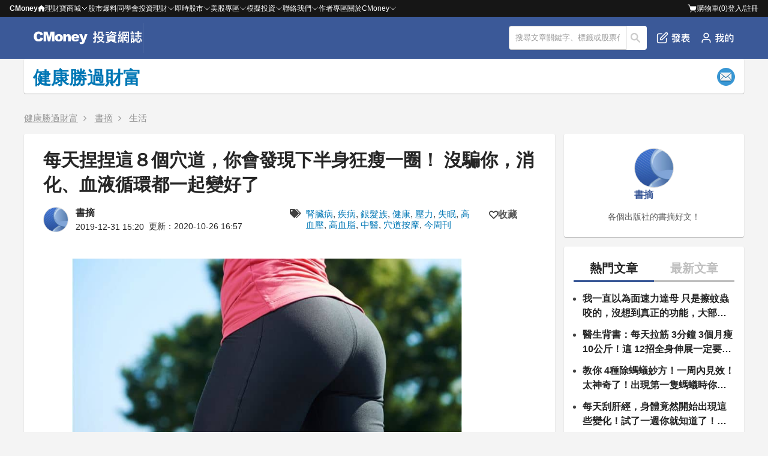

--- FILE ---
content_type: text/html; charset=utf-8
request_url: https://www.cmoney.tw/notes/note-detail.aspx?nid=182193
body_size: 22427
content:


<!DOCTYPE html >
<html xmlns="http://www.w3.org/1999/xhtml" xmlns:fb="http://ogp.me/ns/fb#" lang="zh-tw" id="CMoneyBrowser">
<head>
    <meta charset="utf-8"/>
    
    
    <link rel="Shortcut Icon" type="image/x-icon" href="/notes/images/note.ico"/>    
    <meta property="fb:admins" content="100002730255229" />  <!--FB分析用-->
    <meta property="fb:app_id" content="1488223468102062" /><!--FB分析用-->
    <meta property="fb:pages" content="104121653002071" /> 
    <meta name="viewport" content="width=device-width, initial-scale=1.0" />
    <meta name='dailymotion-domain-verification' content='dm55qc773ch73usrm' /> <!--影音廣告商要求加入的meta資訊，本站只加在這裡-->
    <meta content='https://www.facebook.com/cmoneyapp' property='article:author'/>
    
    <link href="/style/reset.min.css?_=638320956938704236" rel="stylesheet" type="text/css" />
    <link href="/style/header-bar.min.css?_=638545817390044833" rel="stylesheet" type="text/css" />
    <link href="/notes/style/header.css?_=638772018596980608" rel="stylesheet" type="text/css" />
    <link href="/js/Blackbar/index.css?_=639039177307089317" rel="stylesheet" type="text/css" />
    <link href="/notes/style/p-plan.css?_=639020982477829714" rel="stylesheet" type="text/css" />
    <link href="/style/ad.min.css?_=638320956938644389" rel="stylesheet" type="text/css" />

    <link href="/thirdparty/font-awesome/4.3.0/css/font-awesome.min.css" rel="stylesheet" />
    
    
    <!--[if lte IE 8]><script src="/thirdparty/html5Shiv/3.7.0/html5.min.js"></script><![endif]-->
    
    
    
    
    
    <!-- 因透明廣告需求，暫時移除 AMP
    <script type="text/javascript"> //2017-10-11 先不使用AMP 2017-12-27 重新使用
        (function () {
            //是否為付費文章
            var isPaidNote = 'false';

            if((/Android|BlackBerry|iPhone|Opera Mini|IEMobile/i).test(navigator.userAgent)
                && (window.innerWidth || document.documentElement.clientWidth || document.body.clientWidth) <= 414 && isPaidNote == 'false'){
                location.href = '/notes/notedetail.aspx'+location.search;
            }
        })();
    </script>
    -->

    
     
    <title>高血脂必看！健脾、養肝、強腎、活血…8大穴位助你降血脂</title>
    
    <link rel="alternate" type="application/rss+xml" title="訂閱 理財寶網誌" href="https://fsv.cmoney.tw/cmstatic/Pushing/notenewsarticle_rss.xml" />
    <link rel="canonical" href="https://www.cmoney.tw/notes/note-detail.aspx?nid=182193" />
    <!--
    <link rel="amphtml" href="https://www.cmoney.tw/notes/notedetail.aspx?nid=182193" />
    -->
    
    <link href="/notes/style/Coauthor.css?_=638772018596810603" rel="stylesheet" type="text/css" />
    
    
    
            <meta name="description" content="高血脂多因為脾胃失調，血行不良，肝腎機能下降所導致，可按摩一些有助於健脾利濕，養肝強腎，活血行血的穴位，幫助改善高血脂的問題。" />
            <meta property="og:description" content="高血脂多因為脾胃失調，血行不良，肝腎機能下降所導致，可按摩一些有助於健脾利濕，養肝強腎，活血行血的穴位，幫助改善高血脂的問題。" />
            <meta name="twitter:description" content="高血脂多因為脾胃失調，血行不良，肝腎機能下降所導致，可按摩一些有助於健脾利濕，養肝強腎，活血行血的穴位，幫助改善高血脂的問題。">
     
    
    <meta name="twitter:card" content="summary_large_image">
    <meta name="twitter:url" content="https://www.cmoney.tw/notes/note-detail.aspx?nid=182193">
    <meta name="twitter:title" content="每天捏捏這８個穴道，你會發現下半身狂瘦一圈！ 沒騙你，消化、血液循環都一起變好了">
    <meta name="twitter:image" content="https://fsv.cmoney.tw/cmstatic/notes/content/29464/20200103112258659_XL.jpg">


    <meta property="dable:item_id" content="182193" />
    <meta property="article:section" content="生活" />
    <meta property="article:published_time" content="2020-01-03T11:29:18+08:00" />
    <meta property="article:topic" content="生活" />

    
            <meta property="article:tag" content="高血脂" />
        
            <meta property="article:tag" content="穴位" />
        
            <meta property="article:tag" content="經絡" />
        
            <meta property="article:tag" content="按摩" />
        
            <meta property="article:tag" content="養肝" />
        

    <meta property="og:site_name" content="CMoney 投資網誌" />
    <meta property="og:title" content="每天捏捏這８個穴道，你會發現下半身狂瘦一圈！ 沒騙你，消化、血液循環都一起變好了" />
    <meta property="og:image" content="https://fsv.cmoney.tw/cmstatic/notes/content/29464/20200103112258659_XL.jpg" />
    <meta property="og:image:width" content="1200" />
    <meta property="og:image:height" content="628" />
    <meta property="og:url"  content="https://www.cmoney.tw/notes/note-detail.aspx?nid=182193" />
    <meta property="og:type" content="article" />

    <meta name="author" content="書摘" />
    <meta name="copyright" content="CMoney 全曜財經資訊股份有限公司" />
    
    <meta name="robots" content="max-image-preview:large">

    <link href="/thirdparty/fancybox/2.1.5/jquery.fancybox.css" rel="stylesheet" />
    <link href="/js/vttools/style/vttools.css" rel="stylesheet" />
    <link href="https://cdnjs.cloudflare.com/ajax/libs/font-awesome/5.15.3/css/all.min.css" rel="stylesheet"/>    
    
    <!-- readmo style -->
    <style>
 div.aigc-also-ask {
  position: relative;
  font-family: "Segoe UI", "Tahoma", "Geneva", "Verdana", "sans-serif";
  padding: 24px;
  margin-top: 24px;
  margin-bottom: 24px;
  background-color: #FFF9E8;
  border-radius: 8px;
  background-image: url("data:image/svg+xml;utf8,<svg%20width='125'%20height='101'%20viewBox='0%200%20125%20101'%20fill='none'%20xmlns='http://www.w3.org/2000/svg'><g%20clip-path='url(%23clip0_16987_37248)'><path%20d='M20.2397%2034.6433C20.7133%2035.0773%2021.3328%2035.317%2021.9751%2035.3147C22.6147%2035.3131%2023.2305%2035.0717%2023.7008%2034.6381C24.1712%2034.2045%2024.4619%2033.6103%2024.5156%2032.9727C25.1241%2029.012%2026.9955%2025.3539%2029.851%2022.5435C32.7066%2019.7331%2036.3933%2017.9208%2040.3621%2017.3766C40.9426%2017.2617%2041.4654%2016.9489%2041.8411%2016.4915C42.2167%2016.0341%2042.4221%2015.4604%2042.4221%2014.8684C42.4221%2014.2764%2042.2167%2013.7028%2041.8411%2013.2453C41.4654%2012.7879%2040.9426%2012.4751%2040.3621%2012.3602C36.3853%2011.8363%2032.6874%2010.0307%2029.8282%207.21656C26.9689%204.40245%2025.104%200.733207%2024.5156%20-3.23588C24.4658%20-3.87778%2024.1757%20-4.47725%2023.7033%20-4.91454C23.2309%20-5.35182%2022.611%20-5.59473%2021.9674%20-5.59473C21.3238%20-5.59473%2020.7039%20-5.35182%2020.2315%20-4.91454C19.7591%20-4.47725%2019.469%20-3.87778%2019.4192%20-3.23588C18.8107%200.724856%2016.9393%204.38288%2014.0838%207.1933C11.2283%2010.0037%207.54147%2011.816%203.57272%2012.3602C2.99216%2012.4751%202.46944%2012.7879%202.09375%2013.2453C1.71806%2013.7028%201.5127%2014.2764%201.5127%2014.8684C1.5127%2015.4604%201.71806%2016.0341%202.09375%2016.4915C2.46944%2016.9489%202.99216%2017.2617%203.57272%2017.3766C7.54949%2017.9005%2011.2474%2019.7062%2014.1066%2022.5203C16.9659%2025.3344%2018.8308%2029.0036%2019.4192%2032.9727C19.4731%2033.6129%2019.7661%2034.2093%2020.2397%2034.6433Z'%20fill='url(%23paint0_linear_16987_37248)'%20fill-opacity='0.5'/><path%20d='M80.7487%200.415055C81.2775%200.413617%2081.7881%200.611347%2082.1761%200.967879C82.5636%201.32435%2082.8%201.81367%2082.8391%202.33661C82.9568%203.87182%2086.1204%2039.9093%20123.039%2048.1943C123.503%2048.2971%20123.917%2048.5551%20124.214%2048.9231C124.511%2049.2913%20124.674%2049.7489%20124.674%2050.2207C124.674%2050.6924%20124.511%2051.1503%20124.214%2051.5183C123.917%2051.8861%20123.502%2052.1426%20123.039%2052.2454C86.0398%2060.5457%2082.8699%2097.7251%2082.8427%2098.1048C82.8015%2098.6266%2082.5621%2099.1135%2082.1743%2099.4682C81.7861%2099.8231%2081.2765%20100.02%2080.7487%20100.018C80.2205%20100.019%2079.711%2099.8223%2079.3231%2099.4665C78.9352%2099.1104%2078.6979%2098.6207%2078.6583%2098.0977C78.5407%2096.5629%2075.3773%2060.5251%2038.4586%2052.24C37.9948%2052.1372%2037.5809%2051.8793%2037.2836%2051.5112C36.9863%2051.1431%2036.8232%2050.6854%2036.8232%2050.2136C36.8233%2049.7419%2036.9864%2049.284%2037.2836%2048.916C37.5808%2048.5483%2037.9951%2048.2918%2038.4586%2048.189C75.4577%2039.8887%2078.6293%202.70923%2078.6565%202.3295C78.6973%201.80714%2078.935%201.31949%2079.3231%200.964324C79.7114%200.609053%2080.2206%200.412992%2080.7487%200.415055Z'%20fill='url(%23paint1_linear_16987_37248)'%20fill-opacity='0.5'/></g><defs><linearGradient%20id='paint0_linear_16987_37248'%20x1='42.4221'%20y1='14.86'%20x2='-3.39484'%20y2='-1.84373'%20gradientUnits='userSpaceOnUse'><stop%20stop-color='%23FFEAA4'/><stop%20offset='1'%20stop-color='%23FFF7E3'/></linearGradient><linearGradient%20id='paint1_linear_16987_37248'%20x1='124.674'%20y1='50.2163'%20x2='36.8232'%20y2='50.2163'%20gradientUnits='userSpaceOnUse'><stop%20stop-color='%23FFEAA4'/><stop%20offset='1'%20stop-color='%23FFF7E3'/></linearGradient><clipPath%20id='clip0_16987_37248'><path%20d='M0.673828%208.90674C0.673828%204.48846%204.25555%200.906738%208.67383%200.906738H116.674C121.092%200.906738%20124.674%204.48846%20124.674%208.90674V92.9067C124.674%2097.325%20121.092%20100.907%20116.674%20100.907H8.67383C4.25555%20100.907%200.673828%2097.325%200.673828%2092.9067V8.90674Z'%20fill='white'/></clipPath></defs></svg>");
  
  background-repeat: no-repeat;
  background-position: top right;
  background-size: 125px 101px;
}

/* 保留原有樣式 */
div.aigc-also-ask .question-title {
  color: #FFAE00;
  font-size: 24px;
  font-style: normal;
  font-weight: 600;
  letter-spacing: 0.72px;
  margin-bottom: 16px;
  
  /* 新增樣式 */
  position: relative;
  padding-left: 30px; /* 為SVG留出空間 */
  min-height: 40px;
  display: flex;
  align-items: center;
}

/* 添加SVG圖標 */
div.aigc-also-ask .question-title::before {
  content: "";
  position: absolute;
  left: 0;
  top: 50%;
  transform: translateY(-50%);
  width: 24px; /* 顯示大小 */
  height: 24px;
  background-image: url("data:image/svg+xml,%3Csvg width='24' height='24' viewBox='0 0 24 24' fill='none' xmlns='http://www.w3.org/2000/svg'%3E%3Cpath d='M4.38456 9.71496C4.47792 9.80051 4.60007 9.84777 4.72669 9.84732C4.85278 9.84701 4.97418 9.79941 5.06691 9.71393C5.15963 9.62845 5.21695 9.5113 5.22754 9.38561C5.3475 8.60477 5.71644 7.88361 6.2794 7.32955C6.84235 6.77549 7.56918 6.4182 8.3516 6.31091C8.46605 6.28826 8.5691 6.22659 8.64317 6.13642C8.71723 6.04624 8.75772 5.93315 8.75772 5.81643C8.75772 5.69972 8.71723 5.58663 8.64317 5.49645C8.5691 5.40628 8.46605 5.34461 8.3516 5.32196C7.5676 5.21867 6.83857 4.8627 6.27489 4.30791C5.7112 3.75312 5.34353 3.02975 5.22754 2.24726C5.21772 2.12071 5.16053 2.00253 5.0674 1.91632C4.97427 1.83011 4.85206 1.78223 4.72517 1.78223C4.59829 1.78223 4.47607 1.83011 4.38294 1.91632C4.28981 2.00253 4.23263 2.12071 4.22281 2.24726C4.10284 3.0281 3.7339 3.74926 3.17095 4.30333C2.608 4.85739 1.88117 5.21467 1.09875 5.32196C0.984296 5.34461 0.881244 5.40628 0.807179 5.49645C0.733114 5.58663 0.692627 5.69972 0.692627 5.81643C0.692627 5.93315 0.733114 6.04624 0.807179 6.13642C0.881244 6.22659 0.984296 6.28826 1.09875 6.31091C1.88275 6.4142 2.61177 6.77018 3.17546 7.32496C3.73915 7.87975 4.10682 8.60312 4.22281 9.38561C4.23344 9.51182 4.29119 9.6294 4.38456 9.71496Z' fill='%23FFC740'/%3E%3Cpath d='M14.105 2.53369C14.2093 2.53341 14.3099 2.57239 14.3864 2.64268C14.4628 2.71296 14.5094 2.80942 14.5171 2.91252C14.5403 3.21518 15.164 10.3198 22.4423 11.9531C22.5337 11.9734 22.6153 12.0243 22.6739 12.0968C22.7326 12.1694 22.7647 12.2596 22.7647 12.3526C22.7647 12.4456 22.7325 12.5359 22.6739 12.6085C22.6154 12.681 22.5337 12.7315 22.4423 12.7518C15.1481 14.3882 14.5232 21.7179 14.5178 21.7928C14.5097 21.8956 14.4625 21.9916 14.3861 22.0616C14.3095 22.1315 14.2091 22.1703 14.105 22.1698C14.0009 22.1701 13.9004 22.1314 13.824 22.0612C13.7475 21.991 13.7007 21.8945 13.6929 21.7914C13.6697 21.4888 13.0461 14.3841 5.76772 12.7507C5.67628 12.7305 5.59467 12.6796 5.53608 12.6071C5.47746 12.5345 5.44531 12.4443 5.44531 12.3512C5.44533 12.2583 5.47747 12.168 5.53608 12.0954C5.59466 12.0229 5.67633 11.9724 5.76772 11.9521C13.0619 10.3157 13.6872 2.98598 13.6925 2.91112C13.7006 2.80814 13.7474 2.712 13.824 2.64198C13.9005 2.57194 14.0009 2.53329 14.105 2.53369Z' fill='url(%23paint0_linear_orange)'/%3E%3Cdefs%3E%3ClinearGradient id='paint0_linear_orange' x1='22.7647' y1='12.3518' x2='5.44531' y2='12.3518' gradientUnits='userSpaceOnUse'%3E%3Cstop stop-color='%23FF9A27'/%3E%3Cstop offset='1' stop-color='%23FFC740'/%3E%3C/linearGradient%3E%3C/defs%3E%3C/svg%3E");
  background-repeat: no-repeat;
  background-size: contain;
}


div.aigc-also-ask ul {
  padding-left: 0;
  list-style: none;
  margin: 0;
}

div.aigc-also-ask li {
  margin-top: 0px;
  margin-bottom: 8px;
  font-size: 16px;
  margin-left: 0px;
}

div.aigc-also-ask .question-link {
  border-radius: 12px; 
  border: 1px solid #F8CB55; 
  color: #6F5616; 
  display: inline-block; 
  padding: 8px 12px; 
  text-decoration: none;
  line-height: 1;
  transition: background-color 0.2s ease, color 0.2s ease;
  background-color: white;
}

div.aigc-also-ask .question-link:hover {
  background-color: #FCE3A6;
}

div.aigc-also-ask .question-link:focus{
  background:#FCE3A6;
}

div.aigc-also-ask .question-text{
  font-size: 16px;
}

div.aigc-also-ask .plus-sign{
  display:none;
}

@media (max-width: 1023px) {
  div.aigc-also-ask {
  padding: 16px;
  }
  div.aigc-also-ask .question-title {
    font-size: 20px;
  }
  div.aigc-also-ask .question-link {
    display: block !important;
    width: 100% !important;
    box-sizing: border-box; /* 包含padding在內 */
  }
}</style>

    
    <script async src="https://securepubads.g.doubleclick.net/tag/js/gpt.js"></script>
    <script src="https://cdnjs.cloudflare.com/ajax/libs/uuid/8.3.2/uuid.min.js"></script>
    <script >
        <!-- 儲存 sessionId -->
        function getUuid() {
            var uuidv4 = uuid.v4;
            var myUuid = uuidv4();
            return myUuid;
            sessionStorage.setItem('sessionID', myUuid);
        }

        var sessionId = sessionStorage.getItem('sessionID');
        if (!sessionId) {
            sessionId = getUuid();
            sessionStorage.setItem('sessionID', sessionId);
        }
    </script>
    <script async >
        window.googletag = window.googletag || { cmd: [] };
        
    </script>

    <script type="application/ld+json">
        [
        
        ]
    </script>
    <!-- Google Tag Manager 
<script>(function(w,d,s,l,i){w[l]=w[l]||[];w[l].push({'gtm.start':
new Date().getTime(),event:'gtm.js'});var f=d.getElementsByTagName(s)[0],
j=d.createElement(s),dl=l!='dataLayer'?'&l='+l:'';j.async=true;j.src=
'https://www.googletagmanager.com/gtm.js?id='+i+dl;f.parentNode.insertBefore(j,f);
})(window,document,'script','dataLayer','GTM-NXFCMRQ');</script>-->
<!-- End Google Tag Manager -->
  
    
    
    <script>
        var _comscore = _comscore || [];
        _comscore.push({ c1: "2", c2: "22516517" });
        (function () {
            var s = document.createElement("script"), el = document.getElementsByTagName("script")[0]; s.async = true;
            s.src = (document.location.protocol == "https:" ? "https://sb" : "http://b") + ".scorecardresearch.com/beacon.js";
            el.parentNode.insertBefore(s, el);
        })();
    </script>
    <noscript>
      <img src="http://b.scorecardresearch.com/p?c1=2&c2=22516517&cv=2.0&cj=1" />
    </noscript>
    
        
    
    <script>(function(w,d,s,l,i){w[l]=w[l]||[];w[l].push({'gtm.start':
    new Date().getTime(),event:'gtm.js'});var f=d.getElementsByTagName(s)[0],
    j=d.createElement(s),dl=l!='dataLayer'?'&l='+l:'';j.async=true;j.src=
    'https://www.googletagmanager.com/gtm.js?id='+i+dl;f.parentNode.insertBefore(j,f);
    })(window,document,'script','dataLayer','GTM-53WQR3V');</script>

    <script>(function(w,d,s,l,i){w[l]=w[l]||[];w[l].push({'gtm.start':
    new Date().getTime(),event:'gtm.js'});var f=d.getElementsByTagName(s)[0],
    j=d.createElement(s),dl=l!='dataLayer'?'&l='+l:'';j.async=true;j.src=
    'https://www.googletagmanager.com/gtm.js?id='+i+dl;f.parentNode.insertBefore(j,f);
    })(window,document,'script','dataLayer','GTM-WL9DBV3');</script>
    
</head>
<body>
    <script src="/notes/js/GoogleOneTap.js?_=638894829152285692" type="text/javascript"></script>  
    
    <noscript><iframe src="https://www.googletagmanager.com/ns.html?id=GTM-53WQR3V" height="0" width="0" style="display:none;visibility:hidden"></iframe></noscript>
    <noscript><iframe src="https://www.googletagmanager.com/ns.html?id=GTM-WL9DBV3" height="0" width="0" style="display:none;visibility:hidden"></iframe></noscript>
    

    <!--[if lt IE 8]>
        <table width="100%" height="40" border="0" cellpadding="0" cellspacing="0" bgcolor="#fff5ba">
            <tr>
                <td>
                    <table width="0" border="0" align="center" cellpadding="0" cellspacing="0">
                        <tr>
                            <td>
                                <img src="/app/images/bw.jpg" width="24" height="40" />
                            </td>
                            <td>
                                您所使用的瀏覽器不支援部分功能，<a href="http://windows.microsoft.com/zh-TW/internet-explorer/download-ie">請更新你的瀏覽器</a>，感謝您的支持！
                            </td>
                        </tr>
                    </table>
                </td>
            </tr>
        </table>
    <![endif]--> 
<div class="cm-blackbar">
        <div class="cm-blackbar__header">
        </div>
        <div class="cm-blackbar__sideBar">
        </div>
        <div class="cm-blackbar__body">
             
            
<div class="cmHdr cmHdr9">
<header class="hdrOut headerWrapper">
        <div class="header__item" id="MobileSearchReturnBtn" style="display: none;">
            <a href="javascript:;"><i class='fa fa-arrow-left' style="color: #fff"></i></a>
        </div>
        <div class="header__item logoWrapper">
            <a class="mobile__show" id="MobileSwitchItem" href="javascript:;"><!--CmoneyBar append--><i class="fa fa-bars"></i></a>
            <div class="logoLink"><a href="/notes/?cid=22814" title="投資網誌 - Notes"><img style="height: 100%" src="/notes/images/logo.svg" title="投資網誌 - Notes"></a></div>
        </div>
        <div class="header__item" id="MobileSearchTitle" style="display: none;">
            <p>搜尋</p>
        </div>
        
        
        <!--<ul class="noteNav" id="NotesTabs">
          <li><a href="/notes/?cid=22814" title="網誌首頁"><i class="fa fa-home"></i>首頁</a></li>
          <li><a href="/notes/" title="我的網誌"><i class="fa fa-book"></i>我的網誌</a></li>
          <li><a href="/notes/collect.aspx" title="我的收藏"><i class="fa fa-heart"></i>我的收藏</a></li>
          <li><a href="/notes/purchase.aspx" title="我購買的文章"><i class="fa fa-usd"></i>購買文章</a></li>
          

            <li><a href="/notes/blog-management.aspx" title="管理網誌"><i class="fa fa-cog"></i>管理</a></li>
            <li><a href="/notes/note-editor.aspx" title="發表文章"><i class="fa fa-arrow-up"></i>發表</a></li>
          <li><a href="https://www.cmoney.tw/notes/note-detail.aspx?nid=6637" title="理財學習地圖"><i class="fa fa-map-marker"></i>學習地圖</a></li>
        </ul>-->
        <div class="header__item" id="HeaderOptionWrapper">
            <div class="shareIcons" id="NotesTopShareIconsBlock"></div>
            <div class="srhOut inputWrapper">
                <form method="post" class="srhBar">
                    
            	    <input type="text" id="TextSearch" value="搜尋文章關鍵字、標籤或股票代碼" onblur="if(this.value=='') this.value='搜尋文章關鍵字、標籤或股票代碼';" 
                        onfocus="if(this.value=='搜尋文章關鍵字、標籤或股票代碼') this.value='';" class="srhInput" maxlength="50">
                    <button type="button" id="BtnSearchNote">搜尋</button>
                </form>
              </div>
            <ul class="header__option">

                <li class="mobile__hidden"
                    id=""
                    grp="hasLoginPopWhenEdit"
                >
                    <a href=javascript:; title="發表文章"><img src="/notes/images/header-publish.png" title="發表文章"/>發表</a>
                </li>

                <li id="MobileBtnSearchNote" class="mobile__show"><a href="javascript:;" title="搜尋文章"><img src="/notes/images/Interface-search.png" title="搜尋文章"/></a></li>
            </ul>
            <ul class="header__option">
	            <li style="display: none;"><a href="javascript:;" title="常見問題" class="hFun4">常見問題</a></li>
	            <li>
                    <a id="PesronalButton" href="javascript:;" title="我的網誌"  data-gtm="Navi_MY_clicked">
                        <img class="mobile__hidden" src="/notes/images/header-personal.png" title="我的網誌"/>
                        <img class="mobile__show" src="/notes/images/header-personal-mobile.png" title="我的網誌"/>
	                </a>
	            </li>
            </ul>
        </div>
        <div id="PostArticlePop" style="display: none;">
            <div class="postArticlePop__wrapper">
                <div class="postArticlePop__item postArticlePop__item--space">
                    <p class="postArticlePop__title">發文功能無法使用</p>
                    <div class="postArticlePop__closeBtn" id="PostArticlePopCloseBtn" title="關閉">
                        <i class="fa fa-close"></i>
                    </div>
                </div>
                <div class="postArticlePop__item">
                    <p class="postArticlePop__content">親愛的用戶，網站發文功能優化中，一般用戶暫時無法發文。有意成為創作者請聯繫我們，感謝您的支持！</p>
                </div>
                <div class="postArticlePop__item postArticlePop__item--end">
                    <div class="postArticlePop__tool" id="PostArticlePopHiddleBtn" title="關閉">
                        <a class="postArticlePop__link" href="javascript:;">關閉</a>
                    </div>
                    <div class="postArticlePop__tool postArticlePop__tool--info" title="聯繫我們">
                        <a class="postArticlePop__link" target="_blank" href="https://forms.gle/AXTKKH3VLcFejKme6">聯繫我們</a>
                    </div>
                </div>
            </div>
        </div>
        <div id="PesronalWrapper" style="display: none;">
            <div>
                <ul class="pesronalContent">
                <li class="mobile__show personal__title-m"><p>我的</p><a href="javascript:;" title="關閉我的網誌" id="ClosePersonalBtn"><i class='fa fa-times'></i></a></li>
                <li style="display:">
                    <p class="logoTitle">開始使用 投資網誌</p>
                    <button id="LoginWrapper" title="前往登入頁">登入</button>
                </li>
                <li class="mobile__show"
                    id=""
                    grp="hasLoginPopWhenEdit"
                >
                    <a  href=javascript:; title="發表文章"><i class="fa fa-edit"></i>發表文章</a>
                </li>
                <li><a href="/notes/" title="我的網誌" data-gtm="Navi_mynotes_clicked"><img class="pesronalContent__img" src="/notes/images/user.png" title="我的網誌"/>我的網誌</a></li>
                <li><a href="/notes/collect.aspx" title="我的收藏" data-gtm="Navi_collect_clicked"><i class="fa fa-heart-o"></i>我的收藏</a></li>
                <li><a href="/notes/purchase.aspx" title="我的購買文章" data-gtm="Navi_bought_clicked"><i class="fa fa-file-o"></i>我的購買文章</a></li>
                <li>
                    <a href="/notes/blog-management.aspx" title="管理網誌"><i class="fa fa-pencil-square-o"></i>管理網誌</a>
                </li>
            </ul>
            </div>
        </div>
    </header>
    <div class="searchText_wrapper-m" id="MobileTextSearch" style="display: none;">
        <input type="text" class="mobile__show" value="搜尋文章關鍵字、標籤或股票代碼" onblur="if(this.value=='') this.value='搜尋文章關鍵字、標籤或股票代碼';" 
                        onfocus="if(this.value=='搜尋文章關鍵字、標籤或股票代碼') this.value='';" class="srhInput" maxlength="50">
    </div>
</div>
            

            <div class="wrap">
                
    


<div id="ContentHeader" class="upbar-logo">
    <h1>
        <a href='/notes/?bid=139149'><span id="lblName">健康勝過財富</span></a>
        
    </h1>
    <div class="pen-plan-main">
        <input name="ctl00$ContentPlaceHolder1$NotesHeader$btnSubscription" type="button" id="btnSubscription" value="訂閱" class="order-m" title="訂閱電子報" />
    </div>
</div>

<div id="TopDfpAd" class="ad ad__top"></div>


    
    
    <div class="pen-plan-out cp">
        <nav class="navContainer">
            <ol class='breadcrumb'><li class='breadcrumb__item'>
                    <a class='breadcrumb__link' href='https://www.cmoney.tw/notes/?bid=139149' title='健康勝過財富'>健康勝過財富</a></li><li class='breadcrumb__item'>
                    <a class='breadcrumb__link' href='https://www.cmoney.tw/notes/?aid=979' title='書摘'>書摘</a></li><li class='breadcrumb__item'>
                    <a class='breadcrumb__link' href='https://www.cmoney.tw/notes/default.aspx?ca=10799' title='生活'>生活</a></li></ol>
        </nav>
        <div class="p-out-left">
            <!-- 移除前一篇或下一篇文章內容按鈕 -->
            <!-- <a id="ContentPlaceHolder1_hlPreNote2" class="articlePrev-top"><span></span></a> -->
            <!-- <a id="ContentPlaceHolder1_hlNextNote2" class="articleNext-top"><span></span></a> -->
            <div class="p-article p-article__ui">
                <div class="pt-bar pt-bar__ui">
                    <div class="pt-bar-title pt-bar-title__ui">
                        <h1 class="twoline-ellipsis">每天捏捏這８個穴道，你會發現下半身狂瘦一圈！ 沒騙你，消化、血液循環都一起變好了</h1>
                    </div>
                    <div class="pt__meta pt__meta__ui pt__meta--outline">
                        <div class='coauthor__wrapper'><div class='coauthor__item'><img class='coauthor__img' width='40' height='40' src='/notes/images/wh.jpg' alt='書摘'></img></div><div class='coauthor__item'><a href=https://www.cmoney.tw/notes/?aid=979 title=書摘 class='authorBlock__title inline-block'><h1>書摘</h1></a><ul class='coauthor__timeWrapper'><li class='coauthor__timeContent coauthor__timeContent--publish' notedate='2019-12-31'>2019-12-31 15:20</li><li class='coauthor__timeContent coauthor__timeContent--update'>更新：2020-10-26 16:57</li></ul></div></div>
                        <ul class="pt__ul pt__ul--horizontal">
                            <div>
                                <li class='pt__li pt__li--tags'><i class='fa fa-tags' aria-hidden='true'></i> <span class='pt__tag'><a href='/notes/?tag=34088' id='gtm_tag_34088'>腎臟病</a>, <a href='/notes/?tag=67273' id='gtm_tag_67273'>疾病</a>, <a href='/notes/?tag=67190' id='gtm_tag_67190'>銀髮族</a>, <a href='/notes/?tag=67348' id='gtm_tag_67348'>健康</a>, <a href='/notes/?tag=67268' id='gtm_tag_67268'>壓力</a>, <a href='/notes/?tag=64344' id='gtm_tag_64344'>失眠</a>, <a href='/notes/?tag=34084' id='gtm_tag_34084'>高血壓</a>, <a href='/notes/?tag=34085' id='gtm_tag_34085'>高血脂</a>, <a href='/notes/?tag=34045' id='gtm_tag_34045'>中醫</a>, <a href='/notes/?tag=67192' id='gtm_tag_67192'>穴道按摩</a>, <a href='/notes/?tag=37374' id='gtm_tag_37374'>今周刊</a></span></li>
                                
                            </div>

                            <li class="pt__li pt__li--collect">
                                
                                <div class="pt__social">
        
                                    <div class="collect" title="加入收藏" place="titleside" nid="182193" collect="false">
                                        <div class="collectIcon collectIconBox">
                                            <i class="fa fa-heart-o"></i>

                                            <div class="collectBtn">收藏</div>
                                        </div>
                                    </div>
                                </div>
                                
                            </li>
                        </ul>
                    </div>
                    
                    
                    <div id="YsmAdHot"></div>
                </div>
                <div itemprop="articleBody" class="rec-content articleBody__font ">
                    <p><img  alt="每天捏捏這８個穴道，你會發現下半身狂瘦一圈！ 沒騙你，消化、血液循環都一起變好了"  height="337" src="https://fsv.cmoney.tw/cmstatic/notes/content/29464/20200103112258659_XL.JPG" width="650" /></p>

<p>&nbsp;</p>

<p><span style="font-size:larger"><strong>【編聊邊看，我想讓你知道的是】</strong></span></p>

<p>高血脂多因為脾胃失調，血行不良，</p>

<p>肝腎機能下降所導致，</p>

<p>可按摩一些有助於健脾利濕，養肝強腎，</p>

<p>活血行血的穴位，幫助改善高血脂的問題。</p>

<p>&nbsp;</p>

<p>繼續看下去...</p>

<p>&nbsp;</p>

<p><span style="font-size:12px">(贊助商連結...)</span></p>

<p></p>

<p>&nbsp;</p>

<p>&nbsp;</p>

<p><img  alt="每天捏捏這８個穴道，你會發現下半身狂瘦一圈！ 沒騙你，消化、血液循環都一起變好了"  height="239" src="https://fsv.cmoney.tw/cmstatic/notes/content/29464/20191231160127220_XL.JPG" width="220" /></p>

<h3>壹【內關穴】</h3>

<p><strong>位置：</strong></p>

<p>腕橫紋中央正上方 2 寸，大約三指幅寬處。</p>

<p>&nbsp;</p>

<p><strong>作用：</strong></p>

<p>內關穴位於心包經上，中醫用來治療心、</p>

<p>胸、胃三處的不適問題。</p>

<p>按摩內關穴可以消除脹氣，</p>

<p>調養脾胃，寧心安神，改善睡眠。</p>

<p>&nbsp;</p>

<p><img  alt="每天捏捏這８個穴道，你會發現下半身狂瘦一圈！ 沒騙你，消化、血液循環都一起變好了"  height="204" src="https://fsv.cmoney.tw/cmstatic/notes/content/29464/20191231160144255_XL.JPG" width="220" /></p>

<h3>貳【太衝穴】</h3>

<p><strong>位置：</strong></p>

<p>位於腳背，腳拇趾和食趾間分叉點，</p>

<p>往腳踝方向約 3 指幅寬處。</p>

<p>&nbsp;</p>

<p><strong>作用：</strong></p>

<p>太衝穴是肝經上的穴位，能調補肝腎，</p>

<p>疏肝理氣，緩解壓力，瀉肝火。</p>

<p>&nbsp;</p>

<p><img  alt="每天捏捏這８個穴道，你會發現下半身狂瘦一圈！ 沒騙你，消化、血液循環都一起變好了"  height="207" src="https://fsv.cmoney.tw/cmstatic/notes/content/29464/20191231160157387_XL.JPG" width="220" /></p>

<h3>參【足三里穴】</h3>

<p><strong>位置：</strong></p>

<p>膝關節外側下四指幅寬的凹陷處。</p>

<p>&nbsp;</p>

<p><strong>作用：</strong></p>

<p>足三里又稱「長壽穴」，位於胃經上，</p>

<p>具有補中益氣，促進消化，調整胃腸的功能。</p>

<p>&nbsp;</p>

<p><img  alt="每天捏捏這８個穴道，你會發現下半身狂瘦一圈！ 沒騙你，消化、血液循環都一起變好了"  height="304" src="https://fsv.cmoney.tw/cmstatic/notes/content/29464/20191231160222610_XL.JPG" width="200" /></p>

<h3>肆【三陰交穴】</h3>

<p><strong>位置：</strong></p>

<p>腳踝內側骨頭突出處向上約四指幅寬，</p>

<p>小腿脛骨內側凹陷處。</p>

<p>&nbsp;</p>

<p><strong>作用：</strong></p>

<p>三陰交穴是脾經、肝經、</p>

<p>腎經三條經絡的交會處，</p>

<p>同時具有養肝、健脾、強腎的作用，</p>

<p>能補血活血，促進血液循環。</p>

<p>&nbsp;</p>

<p></p>

<p>&nbsp;</p>

<p><img  alt="每天捏捏這８個穴道，你會發現下半身狂瘦一圈！ 沒騙你，消化、血液循環都一起變好了"  height="362" src="https://fsv.cmoney.tw/cmstatic/notes/content/29464/20191231160239890_XL.JPG" width="200" /></p>

<h3>伍【豐隆穴】</h3>

<p><strong>位置：</strong></p>

<p>小腿外側，小腿二分之一高度，</p>

<p>與脛骨距離兩橫指寬之處。</p>

<p>&nbsp;</p>

<p><strong>作用：</strong></p>

<p>豐隆穴位於胃經上，</p>

<p>是袪濕化痰的重要穴位，有助消水腫，</p>

<p>調整腸胃道功能，促進代謝。</p>

<p>&nbsp;</p>

<p><img  alt="每天捏捏這８個穴道，你會發現下半身狂瘦一圈！ 沒騙你，消化、血液循環都一起變好了"  height="225" src="https://fsv.cmoney.tw/cmstatic/notes/content/29464/20191231160253754_XL.JPG" width="220" /></p>

<h3>陸【陽陵泉穴】</h3>

<p><strong>位置：</strong></p>

<p>小腿外側，腓骨前下方凹陷處。</p>

<p>&nbsp;</p>

<p><strong>作用：</strong></p>

<p>陽陵泉穴位於膽經上，有清熱利濕，</p>

<p>調整腸胃，補益氣血的功能。</p>

<p>&nbsp;</p>

<p><img  alt="每天捏捏這８個穴道，你會發現下半身狂瘦一圈！ 沒騙你，消化、血液循環都一起變好了"  height="252" src="https://fsv.cmoney.tw/cmstatic/notes/content/29464/20191231160325642_XL.JPG" width="120" /></p>

<h3>柒【血海穴】</h3>

<p><strong>位置：</strong></p>

<p>大腿內側，膝蓋骨內側邊緣往上約三指幅寬處。</p>

<p>&nbsp;</p>

<p><strong>作用：</strong></p>

<p>血海穴位於脾經上，有促進血液循環的作用。</p>

<p>&nbsp;</p>

<p>&nbsp;</p>

<p><img  alt="每天捏捏這８個穴道，你會發現下半身狂瘦一圈！ 沒騙你，消化、血液循環都一起變好了"  height="203" src="https://fsv.cmoney.tw/cmstatic/notes/content/29464/20191231160336998_XL.JPG" width="220" /></p>

<h3>捌【關元穴】</h3>

<p><strong>位置：</strong></p>

<p>肚臍正下方約四指幅寬處。</p>

<p>&nbsp;</p>

<p><strong>作用：</strong></p>

<p>關元穴是人體腎氣停駐的地方，</p>

<p>負責貯存全身的精氣和活力，</p>

<p>能補益腎氣，</p>

<p>強壯腎臟，促進新陳代謝。</p>

<p>&nbsp;</p>

<p>&nbsp;</p>

<p><a rel="nofollow"  href="https://www.books.com.tw/exep/assp.php/cmoney/products/R030083455?utm_source=cmoney&amp;utm_medium=ap-books&amp;utm_content=recommend&amp;utm_campaign=ap-201912" target="_blank"><img  alt="每天捏捏這８個穴道，你會發現下半身狂瘦一圈！ 沒騙你，消化、血液循環都一起變好了"  height="333" src="https://fsv.cmoney.tw/cmstatic/notes/content/1714998/20191220102849664_XL.jpg" width="250" /></a></p>

<p>&nbsp;</p>

<p>&nbsp;</p>

<p><span style="font-size:larger"><strong>猜你還想看這些！</strong></span></p>

<ul>
	<li><a href="https://cmy.tw/007Jcz" target="_blank">蛋殼「粗糙」比較新鮮？原來你一直都買錯了！ 破解「好雞蛋」的 5大迷思...</a>&nbsp;</li>
	<li><a href="https://cmy.tw/006oKm" target="_blank">吃高蛋白早餐助減重？研究：體脂肪會下降！</a>&nbsp;</li>
	<li><a href="https://cmy.tw/007DN9" target="_blank">先吃「蛋白質」，有助糖尿病患者降血糖！</a>&nbsp;</li>
	<li><a href="https://cmy.tw/007G8Z" target="_blank">周怡姿：一天一顆雞蛋，沒關係！</a>&nbsp;</li>
	<li><a href="https://cmy.tw/006rHW" target="_blank">每天吃顆蛋就能保護視力？葉黃素食物來源排行第1！&nbsp;</a></li>
</ul>

<p>&nbsp;</p>

<p><span style="font-size:12px">文：謝曉雲 插畫：</span><span style="font-size:12px">黃川祐</span></p>

<p><span style="font-size:12px">本文 摘自：<a rel="nofollow"  href="https://www.books.com.tw/exep/assp.php/cmoney/products/R030083455?utm_source=cmoney&amp;utm_medium=ap-books&amp;utm_content=recommend&amp;utm_campaign=ap-201912" target="_blank">生活i健康特刊《清血脂肪中風》</a></span></p>

<p><span style="font-size:12px">出版社：今周刊</span></p>

<p><span style="font-size:12px">此文由 今周刊 授權，</span></p>

<p><span style="font-size:12px">未經同意，請勿轉載。</span></p>

<p><span style="font-size:12px">（責任編輯：CMoney編輯／ㄆㄆ）</span></p>

<p><span style="font-size:12px">（圖／shutterstock）</span></p>

<p>&nbsp;</p>
<!--<script src="chrome-extension://lmnganadkecefnhncokdlaohlkneihio/enable.js"></script>--><!--<script src="chrome-extension://lmnganadkecefnhncokdlaohlkneihio/enable.js"></script>--><!--<script src="chrome-extension://lmnganadkecefnhncokdlaohlkneihio/enable.js"></script>--> <div id='info-useful' class='info-useful'></div>
                                              <div class='status-msg-wrap hidden-on-pc'><div class='w-page'>
                <div class='w-intro'>
                    <img class='authorBlock__img' width='48' height='48' src='/notes/images/wh.jpg' alt='書摘'></img>
                    <a href='https://www.cmoney.tw/notes/?aid=979' title='書摘' target='_self'><h1 class='authorBlock__title inline-block'><span class='authorBlock__name'>書摘</span></h1></a>
                    <p class='w-desc authorBlock__intro' id='CoAuthorDesc'>各個出版社的書摘好文！</p>
                </div>
        </div></div><h3 grp='shareText' style='display:none'></h3>
                </div>

                <div id="MobileBottomRightDfpAd"></div>

                <!-- <div class="articleNav">
                    <a id="ContentPlaceHolder1_hlPreNote" class="articlePrev">
                        <i class="fa fa-angle-double-left"></i>
                        <span class="aPrev">上一篇</span>
                        <span class="prev-text"></span>
                    </a>
                    <a id="ContentPlaceHolder1_hlNextNote" class="articleNext">
                        <i class="fa fa-angle-double-right"></i>
                        <span class="aNext">下一篇</span>
                        <span class="next-text"></span>
                    </a>
                </div> -->

                <!--文章區塊-->                
            </div>
            
                <div class="read-more ad ad-more">
                    
                </div>
                

            <!--左邊-->
        </div>
        <!--右邊-->
        <!-- margin-left = 900 - 17px , 17px 是 scrollBar 寬度 -->
        <div class="p-out-right p-out-right__ui">
            <div>
                <div id="appInfoBlock" class="p-young-menu app-info" style="display:none;"></div>
                

                <div class="p-young-menu p-young-menu-narrow" id="GetCoAuthorTemplate">
                    <div class='coauthor__wrapper coauthor__wrapper--full'><div class='coauthor__item'><div><img class='coauthor__img' width='64' height='64' src='/notes/images/wh.jpg' alt='書摘'></img></div><div class='coauthor__title'><a href=https://www.cmoney.tw/notes/?aid=979 title=書摘 class='authorBlock__title inline-block'><h1>書摘</h1></a></div></div><div class='coauthor__item'><p class='coauthor__desc'>各個出版社的書摘好文！</p></div></div>
                </div>
                <div class="popularNewSwitchBox p-young-menu ad-h"">
                    <div class="popularNewSwitch">
                        <input type="button" id="PopularText" class="popular_btn popular_btn--active" value="熱門文章" />
                        <input type="button" id="NewText" class="new_btn" value="最新文章" />
                    </div>


                    <div class="ad-h notelist__content" id="PopularNotesList">
                        
                        <ul class='list1'>
                            <li class='listStyle'><h3 class='list1-con'><a class='twoline-ellipsis' href='/notes/note-detail.aspx?nid=22814' title='我一直以為面速力達母 只是擦蚊蟲咬的，沒想到真正的功能，大部分人都不知道．．．'>我一直以為面速力達母 只是擦蚊蟲咬的，沒想到真正的功能，大部分人都不知道．．．</a></h3></li><li class='listStyle'><h3 class='list1-con'><a class='twoline-ellipsis' href='/notes/note-detail.aspx?nid=107968' title='醫生背書：每天拉筋 3分鐘 3個月瘦 10公斤！這 12招全身伸展一定要記起來'>醫生背書：每天拉筋 3分鐘 3個月瘦 10公斤！這 12招全身伸展一定要記起來</a></h3></li><li class='listStyle'><h3 class='list1-con'><a class='twoline-ellipsis' href='/notes/note-detail.aspx?nid=35376' title='教你 4種除螞蟻妙方！一周內見效！太神奇了！出現第一隻螞蟻時你就得先這麼做..'>教你 4種除螞蟻妙方！一周內見效！太神奇了！出現第一隻螞蟻時你就得先這麼做..</a></h3></li><li class='listStyle'><h3 class='list1-con'><a class='twoline-ellipsis' href='/notes/note-detail.aspx?nid=36625' title='每天刮肝經，身體竟然開始出現這些變化！試了一週你就知道了！（熊貓眼、鼻子過敏都得救了'>每天刮肝經，身體竟然開始出現這些變化！試了一週你就知道了！（熊貓眼、鼻子過敏都得救了</a></h3></li><li class='listStyle'><h3 class='list1-con'><a class='twoline-ellipsis' href='/notes/note-detail.aspx?nid=185094' title='香蕉+芭藥超級 NG！這 4 組食物不能一起吃，為了家人的飲食健康，趕緊收藏吧！'>香蕉+芭藥超級 NG！這 4 組食物不能一起吃，為了家人的飲食健康，趕緊收藏吧！</a></h3></li>
                        </ul>

                        
                        <!-- 側邊廣告 -->
                        <div id="RightGoogleAds1">
                        </div>
                        
                    </div>

                    <div id="AuthorLectures" class="p-young-menu" style="display: none">
                    </div>

                    <div class="dpNone notelist__content" id="NewestNotesList">
                             
                        <ul class="list1">
                            <li class='listStyle'><h3 class='list1-con'><a class='twoline-ellipsis' href='/notes/note-detail.aspx?nid=288989' title='靈芝對人體竟然功效這麼多！挑選前有甚麼事項需要注意？'>靈芝對人體竟然功效這麼多！挑選前有甚麼事項需要注意？</a></h3></li><li class='listStyle'><h3 class='list1-con'><a class='twoline-ellipsis' href='/notes/note-detail.aspx?nid=266756' title='「黃斑部病變」有多嚴重？3C族不要小看這個疾病！'>「黃斑部病變」有多嚴重？3C族不要小看這個疾病！</a></h3></li><li class='listStyle'><h3 class='list1-con'><a class='twoline-ellipsis' href='/notes/note-detail.aspx?nid=266165' title='葉黃素是甚麼？如何挑選才可以真正顧到眼睛？'>葉黃素是甚麼？如何挑選才可以真正顧到眼睛？</a></h3></li><li class='listStyle'><h3 class='list1-con'><a class='twoline-ellipsis' href='/notes/note-detail.aspx?nid=218606' title='「水喝太少」不只會變胖，連工作都不順？ 關於喝水的「真相」，我們都被誤導了'>「水喝太少」不只會變胖，連工作都不順？ 關於喝水的「真相」，我們都被誤導了</a></h3></li><li class='listStyle'><h3 class='list1-con'><a class='twoline-ellipsis' href='/notes/note-detail.aspx?nid=217597' title='中國又爆「新型布尼亞病毒」釀７死！ 會人傳人？ 莊仁祥：和肺炎不太一樣'>中國又爆「新型布尼亞病毒」釀７死！ 會人傳人？ 莊仁祥：和肺炎不太一樣</a></h3></li>
                        </ul>
                        
                        

                    </div>
                </div>

                <div class="p-young-menu sideOther" id="OtherNotesList">
                    <h2 class="sideTitle"><p class="sideTitleText">其他人也看了</p></h2>
                    <ul class='list1 list1-sideOther'>
                        <li class='listStyle'><h3 class='list1-con'><a class='twoline-ellipsis' href='/notes/note-detail.aspx?nid=1067229' title='【籌碼K線 1月登入禮】主力連買股(1)'>【籌碼K線 1月登入禮】主力連買股(1)</a></h3></li><li class='listStyle'><h3 class='list1-con'><a class='twoline-ellipsis' href='/notes/note-detail.aspx?nid=1067230' title='【籌碼K線 1月登入禮】主力連買股+解析(1)'>【籌碼K線 1月登入禮】主力連買股+解析(1)</a></h3></li><li class='listStyle'><h3 class='list1-con'><a class='twoline-ellipsis' href='/notes/note-detail.aspx?nid=1067291' title='【籌碼K線連勝挑戰】DAY21  強勢產業解析'>【籌碼K線連勝挑戰】DAY21  強勢產業解析</a></h3></li><li class='listStyle'><h3 class='list1-con'><a class='twoline-ellipsis' href='/notes/note-detail.aspx?nid=1085673' title='【台股盤後】資金寵漲價題材，結算前加權續軋空'>【台股盤後】資金寵漲價題材，結算前加權續軋空</a></h3></li><li class='listStyle'><h3 class='list1-con'><a class='twoline-ellipsis' href='/notes/note-detail.aspx?nid=1085966' title='【即時新聞】台積電盤後驚見1822元天價鉅額交易，潛在漲幅暗示台股上看3萬2！'>【即時新聞】台積電盤後驚見1822元天價鉅額交易，潛在漲幅暗示台股上看3萬2！</a></h3></li>
                    </ul>
                </div>

                <div class="p-young-menu sidePopularProduct" id="PopularProduct">
                    <h2 class="sideTitle"><p class="sideTitleText">熱門產品</p></h2>
                    <ul class='list1'>
                        <li class="list1-con">
                            <a href="https://www.cmoney.tw/follow/app/?linkType=1&tabIndex=4" title="股市爆料同學會" target="_blank">
                                <img alt="股市爆料同學會" src="https://fsv.cmoney.tw/cmstatic/notes/content/7443136/20230619133515076.png" width="48" height="48" />
                                <div>
                                    <h4>股市爆料同學會</h4>
                                    <p>超過110萬人次下載，價值投資評價最佳APP！</p>
                                </div>
                            </a>
                        </li>
                        <li class="list1-con">
                            <a href="https://www.cmoney.tw/app/landing_page/chipk/#Download" title="籌碼K線" target="_blank">
                                <img alt="籌碼K線" src="https://fsv.cmoney.tw/cmstatic/app/images/Logo/8_%E5%9C%96%E7%89%871.png" width="48" height="48" /> 
                                <div>
                                    <h4>籌碼K線</h4>
                                    <p>多種籌碼選股功能、分析贏家大戶！</p>
                                </div>
                            </a>
                        </li>
                        <li class="list1-con">
                            <a href="https://www.cmoney.tw/Landing/ValueK/" title="價值K線" target="_blank">
                                <img alt="價值K線" src="https://fsv.cmoney.tw/cmstatic/notes/content/7443136/20230619133613692.png" width="48" height="48" /> 
                                <div>
                                    <h4>價值K線</h4>
                                    <p>一分鐘從基本面評估股票價值</p>
                                </div>
                            </a>
                        </li>
                        <li class="list1-con">
                            <a href="https://www.cmoney.tw/Landing/supertrendk/" title="起漲K線" target="_blank">
                                <img alt="起漲K線" src="https://fsv.cmoney.tw/cmstatic/notes/coauthor/3335.png" width="48" height="48" /> 
                                <div>
                                    <h4>起漲K線</h4>
                                    <p>幫你找到強勢飆漲的瘋狗流股票</p>
                                </div>
                            </a>
                        </li>
                        <li class="list1-con">
                            <a href="https://www.cmoney.tw/landing/emilypro/normal.aspx" title="艾蜜莉定存股" target="_blank">
                                <img alt="艾蜜莉定存股" src="https://fsv.cmoney.tw/cmstatic/app/images/Logo/2_%E8%89%BE%E8%9C%9C%E8%8E%89%E5%B0%88%E6%A5%AD%E7%89%88icon.png" width="48" height="48" />
                                <div>
                                    <h4>艾蜜莉定存股</h4>
                                    <p>超過110萬人次下載，價值投資評價最佳APP！</p>
                                </div>
                            </a>
                        </li>
                    </ul>

                </div>


                

                




            </div>


            <a class="howuse-b" href="javascript:;" onclick="showHelp()" style="display: none;">如何快速截圖寫筆記?</a>
        </div>
        
        
        <a href="#" title="回頁首" class="top" id="GoTopButton" style="display: none"><i class="fa fa-chevron-up"></i></a>
        
    </div>

    <div class="m-socail-fixed-right" style="display:none;">
        <a class="w-line" onclick="SendEventGa('LineShare', '行動版分享網誌(下方Line)','182193('+Info.ArticleTitle+')')" href="line://msg/text/每天捏捏這８個穴道，你會發現下半身狂瘦一圈！ 沒騙你，消化、血液循環都一起變好了 http%3A%2F%2Fwww.cmoney.tw%2Fnotes%2Fnote-detail.aspx%3Fnid%3D182193">
            <img  src="/notes/images/lineMobi.jpg" width="50" height="50"/>
        </a>
        <a class="w-fb" href="javascript:;" onclick="SendEventGa('FBshare', '行動版分享網誌(下方FB)', '182193：'+Info.ArticleTitle)" fbsharwbtn="https%3a%2f%2fwww.cmoney.tw%2fnotes%2fnote-detail.aspx%3fnid%3d182193">
            <img  src="/notes/images/fb-circle.png" width="50" height="50"/>
        </a>
        <a class="w-heart" id="belowCollectBtn" href="javascript:;" collect="false" place="fixedBelow" nid="182193">
            <img  src="/notes/images/heart-o.jpg" width="50" height="50"/>
        </a>
        <a class="w-top" href="#">
            <i class="fa fa-angle-up" aria-hidden="true"></i>
        </a>
    </div>
    <span id="pageData" style="display: none;">{"isLogin":0,"IsFromNotes":"","PaidNote":{"ProductId":0,"AuthorCustomerId":0,"Price":0,"AuthorName":""}}</span>

    
    <div style="display:none;">
        <div id="UseBonusPointsFancybox" class="popup-w">
            <div class="popup-w-title"></div>
            <div class="alert-out">
                <p></p>
            </div>
            <div class="btnOut">
                <input type="button" id="Used" class="subm_btn" value="使用" />
                <input type="button" id="Cancel" class="cancel_btn" value="取消" />
            </div>
        </div>
    </div>
    <script type="text/template" id="ThermTemplate">       
        <li>
            <div id='NotesCount'>文章發表數
                <span>{NotesCount}</span>
            </div>
            <div class='rank' id='CountRank'>
                <i class='fa fa-star'></i>排名
                <span>{NotesCountRanking}</span>
            </div>
        </li>
        <li>
            <div id='Views'>總瀏覽量
                <span>{NotesViewCount}</span>
            </div>
            <div class='rank' id='ViewsRank'>
                <i class='fa fa-star'></i>排名
                <span>{NotesViewCountRanking}</span>
            </div>
        </li>
        <li>
            <div id='AverageViews'>月平均瀏覽
                <span>{AverageViewCount}</span>

            </div>
            <div class='rank' id='AvgViewsRank'>
                <i class='fa fa-star'></i>排名
                <span>{AverageViewCountRanking}</span></div>
        </li>      
    </script>
    <script id="AppInfoTemplate" type="text/template">
        <h2 id="appInfoBlockAppId" authorMemberId="{AuthorMemberPk}" appId="{AppID}">
            <span>{AppName}</span>&nbsp;文章專欄
        </h2>
        <div class="img-wrap">
            <a href="/notes/appnotes.aspx?bid=22814&appId={AppID}">
                <img  src="/app/cmstatic/app/images/Logo/{LogoPath}">
            </a>
        </div>
        <p>{ShortDesc}</p>
    </script>

    <script type="text/template" id="LectureItemTemplate">
        <h2><span>{AuthorName}</span>&nbsp;課程講座</h2>
        <a class="more-link" id="AuthorLecturesMoreLink" href="/app/classes.aspx?tid={AuthorMemberPk}" title="更多" target="_blank">更多<i class="fa fa-angle-double-right"></i></a>
        <ul lectureitems class="list3">
            <li>
                <a href="/app/classesdetail.aspx?id={ClassesId}" target="_blank">
                    <img  src="{Icon}"></a>
                <div class="list3-con"><a href="/app/classesdetail.aspx?id={ClassesId}" target="_blank">{ClassesName}</a></div>
                <span showdatetime>{ShowDateTime}</span>
            </li>
        </ul>
    </script>

    <script type="text/template" id="VideoItemTemplate">        
        <h2><span>{AuthorName}</span>&nbsp;相關影音</h2>
        <a class="more-link" id="AuthorVideosMoreLink" href="/app/classes.aspx?tid={AuthorMemberPk}" title="更多" target="_blank">更多<i class="fa fa-angle-double-right"></i></a>
        <ul videoitems class="list1">
            <li><a href="/app/media/?page=single&rid={MediaId}" target="_blank">
                <img  src="{PreviewUrl}"></a>
                <div class="list1-con"><a href="/app/media/?page=single&rid={MediaId}" target="_blank">{MediaName}</a></div>
                <span>{CountOfView}</span>
            </li>
        </ul>
    </script>
    
    <script src="/js/imagelazy.js" type="text/javascript"></script>
    <script async>
        //Popin圖文推薦模組
        var popIniframe = document.querySelector("#popIniFrame");
        window.addEventListener("message", function (e) { e = e.data; popIniframe.style.height = e.height + "px" }, !1);
        (function () {
            var pa = document.createElement('script'); pa.type = 'text/javascript'; pa.charset = "utf-8"; pa.async = true;
            pa.src = window.location.protocol + "//api.popin.cc/searchbox/cmoney.js";
            var s = document.getElementsByTagName('script')[0]; s.parentNode.insertBefore(pa, s);
        })();
    </script>

            </div>
            <div class="fixed fixed-bottom" id="MobileBottomAdv">            
            </div>
            <div id="BtnInner" class="btn__inner"></div>

        
            <div style="display:none;">
                <div class="popup-w" id="ClassificaionListFancybox">
                    <div class="popup-w-title">加入收藏</div>
                    <input forClassification="id" type="hidden" value="" />
                    
                    <table class="new-writer">
                        <tr>
                            <td>選擇分類：</td>
                            <td>
                               <select name="ctl00$ClassificationSelect" id="ClassificationSelect">
</select> 
                            </td>
                            <td>&nbsp;(<a href="/notes/collect.aspx?edit=1" grp="editClassification">新增分類</a>) </td>
                        </tr>
                        <tr>
                            <td colspan="3">
			                <input type="button" class="subm_btn" value="儲存" forClassification="save" />
			                <input type="button" class="subm_btn" value="取消" forClassification="cancel" />
		                    </td>
                        </tr>
                    </table>
                </div>
            </div>
        </div>
        <div class="cm-blackbar__footer"></div>
    </div>
   
    <script type="text/javascript">
        var _blogId = 139149, _noteId = 182193, _customerId = 22814;
        var Info = {};
        Info.CmoneyBlogId = 22814;
        Info.CmoneyResharedBlogId = 38952;
        Info.IsOwner = false;
        Info.IsLogin = false;
        Info.IsCreator = false;
        Info.BlogId = 139149;
        Info.CustomerId = 22814;
        Info.SessionCustomerId = 0;
        Info.WindowWidth = window.innerWidth
                           || document.documentElement.clientWidth
                           || document.body.clientWidth;
        Info.HasCollectClassification = false;
    </script>

    <script src="/thirdparty/jquery/1.12.4/jquery-1.12.4.min.js" type="text/javascript"></script>
    <script src="/thirdparty/modernizr/2.8.3/modernizr.min.js" type="text/javascript"></script>
    <script src="/thirdparty/localforage/localforage.min.js?_=638320956944211572" type="text/javascript"></script>  
    <script src="/js/global.js?_=639010617446786931" type="text/javascript"></script>
    <script src="/js/Blackbar/index.umd.js?_=639039177243787319" type="text/javascript"></script>
    
    <script src="/notes/js/notes.js?_=638772018596390597" type="text/javascript"></script>
    <script src="/notes/js/bar.js?_=638863734385414742" type="text/javascript"></script>
    <script src="/notes/js/notesbar.js?_=638772018596390597" type="text/javascript"></script>
    <script src="/notes/js/googleanalytics.js?_=638772018596380597" type="text/javascript"></script>
    
    <script>        
        var gausePageTitle = "每天捏捏這８個穴道，你會發現下半身狂瘦一圈！ 沒騙你，消化、血液循環都一起變好了(182193)";
        var sslBaseUrl = "https://www.cmoney.tw/";
        var cmstaticImagePathRoot = "https://fsv.cmoney.tw/cmstatic/";
        _noteId = 182193;
        Info.IsForecastockArticle = false;
        Info.ArticleTitle = "每天捏捏這８個穴道，你會發現下半身狂瘦一圈！ 沒騙你，消化、血液循環都一起變好了" || "";
        Info.IsCollect = false;
        Info.NoteId = 182193;
        Info.IsCreator = false;
        Info.BlogId = 139149;
        Info.CoAuthorId = 979;
        Info.ReadMoreCount = 6; // Info.WindowWidth >= 768 ? 4 : 5;
        Info.NoteAppIds = '';
        Info.TagIds = '34088,67273,67190,67348,67268,64344,34084,34085,34045,67192,37374';
        Info.IsSurvey = false;
        Info.IsShowAppEventRolling = false;
        Info.gtmContentGroupVal = '';
    </script>
    <script>
        //如果是預覽，重新replaceState，目的是移除post表單
        if (JSON.parse(false)) {
            window.history.replaceState(null, null, window.location.href);
        }
    </script>
    <script>

        //此資訊是否有幫助
        var _InfoUseful = new InfoUseful();

        if (Info.IsSurvey) {
            _InfoUseful.SetLayout();
        }

        if (Info.gtmContentGroupVal && Info.gtmContentGroupVal.length) {
            window.__GTM_CONTENT_GROUP__ = Info.gtmContentGroupVal;
        }

        function InfoUseful() {
            this.SetLayout = setLayout;
            this.CheckInViewport = checkInViewport;


            var yesText = '感謝您的支持';
            var noText = '很抱歉沒幫上忙，我們會改進';
            var cookieName = 'notes_info_useful_' + Info.NoteId;
            var hasInViewport = false;
            var hadSendResult = false;
            var viewRate = MobileDevices.isMobile ? 1 : 0.5;

            /**
             * 顯示此資訊是否有幫助區塊
             * */
            function setLayout() {
                if (Info.IsSurvey) {
                    var el = $('#info-useful');
                    var cookieValue = getCookie(cookieName);

                    if (cookieValue) {
                        //顯示回覆
                        var html = '<div id="info-useful-wrap"><span id="info-useful-text" class="info-useful-rsp">' +
                            (cookieValue ? yesText : noText) +
                            '</span></div>';

                        el.html(html);
                        el.show();

                        hasInViewport = true;
                    } else {
                        el.show();
                        checkInViewport($(window));

                        setEvent();

                        window.dataLayer = window.dataLayer || [];
                        setDataLayer('open');
                    }
                }
            }

            /**
             * 綁定事件
             * */
            function setEvent() {
                $('#info-useful-yes-btn').on('click', function () {
                    setCookie(cookieName, true, 9999999999);

                    if (!hadSendResult) {
                        setDataLayer('click_yes');
                        hadSendResult = true;
                    }

                    $('#info-useful-wrap').html(yesText);
                });

                $('#info-useful-no-btn').on('click', function () {
                    setCookie(cookieName, false, 9999999999);

                    if (!hadSendResult) {
                        setDataLayer('click_no');
                        hadSendResult = true;
                    }

                    $('#info-useful-wrap').html(noText);
                });
            }

            /**
             * 確認視窗滑道能看到評論調查區塊，就 push DataLayer
             * @param scrollEvent
             */
            function checkInViewport(scrollEvent) {
                if (hasInViewport) {
                    return;
                }

                var block = $('#info-useful-wrap');
                var blockTop = (block.offset() ? block.offset().top : $('#info-useful').offsetTop) + block.outerHeight() * viewRate;
                var viewportBottom = scrollEvent.scrollTop() + scrollEvent.height();
                var inViewport = blockTop < viewportBottom;

                if (inViewport) {
                    setDataLayer('inviewport');
                    hasInViewport = true;
                }

                return inViewport;
            }
            /**
             * 取得user瀏覽器資訊，確認不是爬蟲
             * */
            function hasBrowser() {

                var userAgent = navigator.userAgent;
                var hasBrowser = false;

                if (userAgent.match(/chrome|chromium|crios/i)) {
                    hasBrowser = true;
                } else if (userAgent.match(/firefox|fxios/i)) {
                    hasBrowser = true;
                } else if (userAgent.match(/safari/i)) {
                    hasBrowser = true;
                } else if (userAgent.match(/opr\//i)) {
                    hasBrowser = true;
                } else if (userAgent.match(/edg/i)) {
                    hasBrowser = true;
                }

                return hasBrowser;
            }

            /**
             * 設定 DataLayer
             * @param action
             */
            function setDataLayer(action) {
                //確認是人，不是爬蟲
                if (hasBrowser()) {
                    window.dataLayer.push({
                        event: 'pageview',
                        Action: action
                    });
                }
            }
        }

        $(function () {
            if (Info.IsSurvey) {
                $(window).scroll(function () {
                    //確認視窗滑道能看到評論調查區塊，就 push DataLayer
                    _InfoUseful.CheckInViewport($(this));
                });
            }
        });
    </script>
    <script>
        (function ($) {

            /**
             * Copyright 2012, Digital Fusion
             * Licensed under the MIT license.
             * http://teamdf.com/jquery-plugins/license/
             *
             * @author Sam Sehnert
             * @desc A small plugin that checks whether elements are within
             *		 the user visible viewport of a web browser.
             *		 only accounts for vertical position, not horizontal.
             */
            $.fn.visible = function (partial) {

                var $t = $(this),
                    $w = $(window),
                    viewTop = $w.scrollTop(),
                    viewBottom = viewTop + $w.height(),
                    _top = $t.offset().top,
                    _bottom = _top + $t.height(),
                    compareTop = partial === true ? _bottom : _top,
                    compareBottom = partial === true ? _top : _bottom;
                return ((compareBottom <= viewBottom) && (compareTop >= viewTop));
            };

        })(jQuery);
    </script>


    
    <script src="/notes/js/ModalAd.js?_=638772018596380597" type="text/javascript"></script>
    <link href="/notes/style/ModalAd.css?_=638772018596810603" rel="stylesheet" type="text/css" />
    <script type="text/javascript" src="js/googleAds.js"></script>
    
    <script defer>
        // 桌面板文章按讚 768以上加入
        if (Info.WindowWidth >= 768) {
            
            var element = document.createElement('iframe');
            element.setAttribute('src', '//www.facebook.com/plugins/like.php?href=https://www.cmoney.tw/notes/note-detail.aspx?nid=182193&send=false&layout=box_count&width=60&show_faces=false&font=arial&colorscheme=light&action=like&height=65&locale=zh_TW');
            element.setAttribute('scrolling', 'no');
            element.setAttribute('frameborder', '0');
            element.setAttribute('style', 'border:none; overflow:hidden; width:60px; height:65px;');
            element.setAttribute('allowTransparency', 'true');



            var fbPanel = document.getElementById('plFbLike');
            fbPanel ? fbPanel.appendChild(element) : null;
        }
    </script>

    <script async src="//pagead2.googlesyndication.com/pagead/js/adsbygoogle.js"></script>
    <script async src="/thirdparty/fancybox/2.1.5/jquery.fancybox.min.js" type="text/javascript"></script>

    <script async type="text/javascript">

        var _isLogin = "0";
        var _IsShowGoogleAdsense = "1";

        if (!_isLogin || _isLogin == "0") {
            var identityUrl = "https://auth.cmoney.tw/";
            var googleTapClientID = "991472871496-43jn49hcgbr8ohl3khldocgh0k06cc8n.apps.googleusercontent.com";

             var googleOneTapInstance = new GoogleOneTap();

             googleOneTapInstance.hasLoggedIn(identityUrl).then((res) => {
                 if (res && res.hasLoggedin == false) {
                     googleOneTapInstance.googleOneTapinit(googleTapClientID)
                         .then(() => {
                             googleOneTapInstance.display();
                         });
                     window.dataLayer.push({
                         event: 'visitor',
                     });
                 } else {
                     window.dataLayer.push({
                         event: 'Logout_member',
                     });
                 }
             });
         }
    </script>
    <script defer src="/thirdparty/modernizr/2.8.3/modernizr.min.js" type="text/javascript"></script>
    <script src="/js/vttools/vttools.js?_=638320956938544661" type="text/javascript"></script>
    <script src="/notes/js/public.js?_=638772018596390597" type="text/javascript"></script>
    <script src="/notes/js/dfpadsetting.js?_=639009813752130977" type="text/javascript"></script>
    <script src="/notes/js/view/note-detail.js?_=638972445921779822" type="text/javascript"></script>
    <script src="/notes/js/ReadMo.js?_=639044996185094721" type="text/javascript"></script>

    

    

    

    <script async>
        // 這段是讓FB的按讚事件可以被GA追蹤
        window.fbAsyncInit = function () {
            try {
                var parame = "182193：" + Info.ArticleTitle;

                //讚
                FB.Event.subscribe('edge.create', function (opt_target, element) {
                    var type = element.getAttribute("type");
                    if (type != null) {
                        switch (type) {
                            case 'articleTop':
                                SendSocialFacebookGa('like', parame);
                                SendEventGa("FBlike ", "內容上方按讚", parame);
                                break;
                            case 'articleBottom':
                                SendSocialFacebookGa('like', parame);
                                SendEventGa("FBlike ", "內容下方按讚", parame);
                                break;
                            default:
                                SendEventGa('FBfollow', FBFansSetting.getChineseString(type) + '追蹤', parame);
                                break;
                        }
                    }
                });
                //取消讚
                FB.Event.subscribe('edge.remove', function (opt_target, element) {
                    var type = element.getAttribute("type");
                    if (type != null) {
                        switch (type) {
                            case 'articleTop':
                                SendSocialFacebookGa('unlike', parame);
                                SendEventGa("FBlike ", "內容上方取消按讚", parame);
                                break;
                            case 'articleBottom':
                                SendSocialFacebookGa('unlike', parame);
                                SendEventGa("FBlike ", "內容下方取消按讚", parame);
                                break;
                            default:
                                SendEventGa('FBfollow', FBFansSetting.getChineseString(type) + '取消追蹤', parame);
                                break;
                        }
                    }
                });

                //FB.Event.subscribe('xfbml.render', function () {
                //    $('.fb-comment__more').show();
                //});
            } catch (e) { }
        }
    </script>


    <!-- Google Tag Manager (noscript) 
<noscript><iframe src="https://www.googletagmanager.com/ns.html?id=GTM-NXFCMRQ"
height="0" width="0" style="display:none;visibility:hidden"></iframe></noscript>-->
    <!-- End Google Tag Manager (noscript) -->


    <div id="fb-root"></div>
    <script async>
        (function (d, s, id) {
            var js, fjs = d.getElementsByTagName(s)[0];
            if (d.getElementById(id)) return;
            js = d.createElement(s); js.id = id;
            js.src = "//connect.facebook.net/zh_TW/sdk.js#xfbml=1&appId=428588507236817&version=v2.0";
            fjs.parentNode.insertBefore(js, fjs);
        } (document, 'script', 'facebook-jssdk'));
    </script>
    
</body>
</html>


--- FILE ---
content_type: text/html; charset=UTF-8
request_url: https://t.ssp.hinet.net/
body_size: 65
content:
be32ddfb-d08b-4f51-9512-691791031a5d!

--- FILE ---
content_type: text/html; charset=UTF-8
request_url: https://auto-load-balancer.likr.tw/api/get_client_ip.php
body_size: -135
content:
"18.116.163.35"

--- FILE ---
content_type: text/html; charset=utf-8
request_url: https://www.cmoney.tw/notes/ashx/view/notedetail.ashx?action=GetNextNoteContentByNoteId&noteId=182193&userCustomerId=0&blogId=139149&isLogin=false
body_size: 4636
content:
{"data":{"authorWithTime":"<div class='coauthor__wrapper'><div class='coauthor__item'><img class='coauthor__img' width='40' height='40' src='/notes/images/wh.jpg' alt='書摘'></img></div><div class='coauthor__item'><a href=https://www.cmoney.tw/notes/?aid=979 title=書摘 class='authorBlock__title inline-block'><h1>書摘</h1></a><ul class='coauthor__timeWrapper'><li class='coauthor__timeContent coauthor__timeContent--publish' notedate='2019-12-31'>2019-12-31 15:20</li><li class='coauthor__timeContent coauthor__timeContent--update'>更新：2020-01-03 11:31</li></ul></div></div>","breadCrumbHtml":"<ol class='breadcrumb'><li class='breadcrumb__item'>\r\n                    <a class='breadcrumb__link' href='https://www.cmoney.tw/notes/?bid=139149' title='健康勝過財富'>健康勝過財富</a></li><li class='breadcrumb__item'>\r\n                    <a class='breadcrumb__link' href='https://www.cmoney.tw/notes/?aid=979' title='書摘'>書摘</a></li><li class='breadcrumb__item'>\r\n                    <a class='breadcrumb__link' href='https://www.cmoney.tw/notes/default.aspx?ca=10799' title='生活'>生活</a></li></ol>","data":{"Id":182192,"BlogId":139149,"Title":"連館長都倒下！台灣高血脂每 5 人就有 1 人...營養師：做對５件事清血脂、防中風、降心臟病機會！","NoteContent":"<p><img alt=\"\" height=\"338\" src=\"https://fsv.cmoney.tw/cmstatic/notes/content/29464/20200102104234364.JPG\" width=\"650\" /></p>\n\n<p>&nbsp;</p>\n\n<p>網紅「館長」去年 7 月曾在臉書曝光自己住院、</p>\n\n<p>雙手插滿針頭的照片，令不少粉絲擔憂，</p>\n\n<p>後來在直播中表示因為自己長期壓力大、</p>\n\n<p>飲食不正常，加上有抽菸造成身體負擔大，</p>\n\n<p>三酸甘油脂、膽固醇、血脂等指數都不正常，</p>\n\n<p>因此才會考慮洗血療程，</p>\n\n<p>希望能讓身體快速恢復健康狀態。</p>\n\n<p>&nbsp;</p>\n\n<p>事實上，腦中風、心血管疾病，</p>\n\n<p>都是高血脂惹的禍，</p>\n\n<p>根據國健署「國民營養健康狀況變遷」調查發現，</p>\n\n<p>20 歲以上國人高血脂盛行率高達 22.8%，</p>\n\n<p>估算每 5 人就 1 人，高血脂症成為國病之一。</p>\n\n<p>&nbsp;</p>\n\n<p>繼續看下去...</p>\n\n<p>&nbsp;</p>\n\n<p><span style=\"font-size:12px\">(贊助商連結...)</span></p>\n\n<p></p>\n\n<p>&nbsp;</p>\n\n<h2>有糖尿病 得心臟病機會高 4 倍</h2>\n\n<p>據統計，約有一半的糖尿病患者有高血脂的問題，</p>\n\n<p>主因他們分解脂肪的脂解酶活性降低，</p>\n\n<p>加上肝臟合成與釋出三酸甘油酯的能力增加，</p>\n\n<p>造成好膽固醇下降。</p>\n\n<p>心血管疾病是糖尿病患最常見死因，</p>\n\n<p>特別是第二型糖尿病。</p>\n\n<p>康寧醫院營養師陳詩婷說，</p>\n\n<p>糖尿病患比一般人更容易有高血脂症，</p>\n\n<p>研究發現，高達一半以上的糖友血脂異常，</p>\n\n<p>也因此，患有糖尿病的人，</p>\n\n<p>未來罹患心血管疾病的機會是一般人的 2 &sim; 4 倍。</p>\n\n<p>&nbsp;</p>\n\n<p><img alt=\"\" height=\"334\" src=\"https://fsv.cmoney.tw/cmstatic/notes/content/29464/20191231155227497.JPG\" width=\"500\" /></p>\n\n<h2><strong>游離脂肪酸高，影響胰島素功能</strong></h2>\n\n<p>油脂為什麼會影響血糖值的高低呢？</p>\n\n<p>陳詩婷解釋，當我們吃進過多油脂或因肥胖等問題，</p>\n\n<p>造成體內游離脂肪酸比較多，</p>\n\n<p>一旦身體的游離脂肪酸高，胰島素會趨向阻抗，</p>\n\n<p>導致敏感度不夠，久而久之就難以發揮胰島素功能，</p>\n\n<p>降低血糖濃度，進而導致血糖控制不良。</p>\n\n<p>&nbsp;</p>\n\n<h3>以第二型糖尿病人來說，</h3>\n\n<h3>他們通常也是肥胖者，</h3>\n\n<p>其血液中含有過多的游離脂肪酸，導致胰島素阻抗，</p>\n\n<p>使得身體傾向增加製造</p>\n\n<p>極低密度脂蛋白膽固醇及三酸甘油酯；</p>\n\n<p>更糟糕的是，在胰島素分泌或供應不足的狀況下，</p>\n\n<p>體內脂蛋白脂解酶的活性會減少，</p>\n\n<p>於是極低密度脂蛋白膽固醇</p>\n\n<p>及三酸甘油酯的解脂作用就降低了，</p>\n\n<p>這就是為什麼通常一半以上的糖尿病患</p>\n\n<p>會有血脂異常的情況。</p>\n\n<p>&nbsp;</p>\n\n<h3>糖尿病血脂異常的典型表現</h3>\n\n<p>是三酸甘油酯升高，</p>\n\n<p>而且高密度脂蛋白膽固醇太少，</p>\n\n<p>而低密度脂蛋白膽固醇粒子偏小而且更為緻密，</p>\n\n<p>容易鑽入血管壁，導致血管內皮細胞功能的損害，</p>\n\n<p>造成血栓、動脈硬化，</p>\n\n<p>未來罹患心血管疾病的風險也高。</p>\n\n<p>&nbsp;</p>\n\n<h2><strong>5 </strong><strong>原則改善糖友的血脂異常</strong></h2>\n\n<p>糖尿病合併高血脂的治療，</p>\n\n<p>除了積極控制血糖外，更要積極控制血脂。</p>\n\n<p>陳詩婷說，在飲食控制的部分，</p>\n\n<p>脱不開均衡飲食、少油、少飽和脂肪及膽固醇為原則，</p>\n\n<p>同時適量攝取主食類、蔬菜類、水果類、油脂類、</p>\n\n<p>肉魚豆蛋類和奶類等六大類食物。</p>\n\n<p>&nbsp;</p>\n\n<h3><strong>1. </strong><strong>避免食用飽和脂肪、高膽固醇食物</strong></h3>\n\n<p>以白肉取代紅肉，少攝取飽和度高的油脂，</p>\n\n<p>以及適量攝取高膽固醇的蛋黃</p>\n\n<p>（一顆蛋膽固醇就高達200 毫克）、內臟等，</p>\n\n<p>尤其本身膽固醇就偏高的人。</p>\n\n<p>&nbsp;</p>\n\n<h3><strong>2. </strong><strong>膳食纖維每日達 35 克</strong></h3>\n\n<p>特別是可溶性纖維，例如燕麥、豆製品等，</p>\n\n<p>研究發現，有助於降低血中膽固醇、穩定血糖，</p>\n\n<p>最好選擇未精製的主食，並達到天天五蔬果，</p>\n\n<p>增加纖維質的攝取。</p>\n\n<p>&nbsp;</p>\n\n<h3><strong>3. </strong><strong>注意烹調方法</strong></h3>\n\n<p>盡量選擇清蒸、水煮，取代油炸、煎、炒食物。</p>\n\n<p>&nbsp;</p>\n\n<h3><strong>4. </strong><strong>少吃精製糖及適量喝酒</strong></h3>\n\n<p>珍奶、蛋糕等甜點，都屬於高GI、高糖分食物，</p>\n\n<p>很容易在體內合成三酸甘油酯；此外，過度飲酒</p>\n\n<p>同樣會增加血中三酸甘油酯，造成血脂異常。</p>\n\n<p>&nbsp;</p>\n\n<h3><strong>5. </strong><strong>減重、戒菸</strong></h3>\n\n<p>戒菸、適量的運動、維持理想體重，</p>\n\n<p>也可以幫助血糖和血脂的控制。</p>\n\n<p>&nbsp;</p>\n\n<p>最後，提醒您，若透過飲食控制、減重、</p>\n\n<p>運動等生活型態改變，仍有血脂的問題，</p>\n\n<p>就必須搭配藥物治療，穩定血脂濃度。</p>\n\n<h2>&nbsp;</h2>\n\n<p>&nbsp;</p>\n\n<p><a href=\"https://www.books.com.tw/exep/assp.php/cmoney/products/R030083455?utm_source=cmoney&amp;utm_medium=ap-books&amp;utm_content=recommend&amp;utm_campaign=ap-201912\" target=\"_blank\"><img alt=\"\" height=\"427\" src=\"https://fsv.cmoney.tw/cmstatic/notes/content/1714998/20191220102849664.jpg\" width=\"320\" /></a></p>\n\n<p>&nbsp;</p>\n\n<p>本文 摘自：<a href=\"https://www.books.com.tw/exep/assp.php/cmoney/products/R030083455?utm_source=cmoney&amp;utm_medium=ap-books&amp;utm_content=recommend&amp;utm_campaign=ap-201912\" target=\"_blank\">生活i健康特刊《清血脂肪中風》</a></p>\n\n<p>出版社：今周刊</p>\n\n<p>&nbsp;</p>\n\n<p>文．陳大樂 圖．達志影像</p>\n\n<p>此文由 今周刊 授權，未經同意，請勿轉載。</p>\n\n<p>（責任編輯：CMoney編輯／ㄆㄆ）</p>\n\n<p>（首圖／<a href=\"https://www.facebook.com/1471772763091863/photos/a.1472054816396991/2379290885673375/?type=3\" target=\"_blank\">飆桿 臉書</a>）</p>\n\n<p>&nbsp;</p>\n\n<p>&nbsp;</p>\n\n<h3>【猜你還想看這些！】</h3>\n\n<ul>\n\t<li><a href=\"https://cmy.tw/007Jcz\" target=\"_blank\">蛋殼「粗糙」比較新鮮？原來你一直都買錯了！ 破解「好雞蛋」的 5大迷思...</a>&nbsp;</li>\n\t<li><a href=\"https://cmy.tw/006oKm\" target=\"_blank\">吃高蛋白早餐助減重？研究：體脂肪會下降！</a>&nbsp;</li>\n\t<li><a href=\"https://cmy.tw/007DN9\" target=\"_blank\">先吃「蛋白質」，有助糖尿病患者降血糖！</a>&nbsp;</li>\n\t<li><a href=\"https://cmy.tw/007G8Z\" target=\"_blank\">周怡姿：一天一顆雞蛋，沒關係！</a>&nbsp;</li>\n\t<li><a href=\"https://cmy.tw/006rHW\" target=\"_blank\">每天吃顆蛋就能保護視力？葉黃素食物來源排行第1！&nbsp;</a></li>\n</ul>\n<!--<script src=\"chrome-extension://lmnganadkecefnhncokdlaohlkneihio/enable.js\"></script>--><!--<script src=\"chrome-extension://lmnganadkecefnhncokdlaohlkneihio/enable.js\"></script>--><!--<script src=\"chrome-extension://lmnganadkecefnhncokdlaohlkneihio/enable.js\"></script>-->","PreviewText":"網紅「館長」去年 7 月曾在臉書曝光自己住院、<br>雙手插滿針頭的照片，令不少粉絲擔憂，<br>後來在直播中表示因為自己長期壓力大、<br>飲食不正常，加上有抽菸造成身體負擔大，<br>三酸甘油脂、膽固醇、血脂等指數都不正常，<br>因此才會考慮洗血療程，","PreviewImgUrl":"https://fsv.cmoney.tw/cmstatic/notes/content/29464/20200102104234364.JPG","TimeCreatedYear":2019,"TimeCreatedMonth":"12","TimeCreatedDay":31,"TimeCreatedHour":15,"TimeCreatedMinute":20,"TimeCreatedSecond":28,"TimeCreated":"2019-12-31T15:20:28.053","Views":16824,"Notetags":null,"fbIfr":null,"IsActive":true,"CoAuthorId":979,"CoAuthorName":null,"IsPublic":true,"IsCollect":false,"HasPermission":false,"ArticleSource":"","PublishTime":"2020-01-02T10:59:16.683","ShareWord":"好文章 分享給朋友吧~","Price":0,"ReadMoreText":"繼續閱讀全文","IsDisplayLine":false,"Editor":0,"SeoTitle":"館長倒下...原來血脂超標！台灣高血脂每 5 人就有 1 人...營養師：做對５件事就沒問題","SeoDescription":"","SeoKeywords":"高血脂,心臟病,糖尿病,膽固醇","ModifiedTimeSecond":48,"ModifiedTimeMinute":31,"ModifiedTimeHour":11,"ModifiedTimeDay":3,"ModifiedTimeMonth":"1","ModifiedTimeYear":2020,"LastModifiedTime":"2020-01-03T11:31:48.323","PushTime":null},"noteCategory":[],"noteCoAuthor":[{"Id":979,"BlogId":139149,"Name":"書摘","Desc":"各個出版社的書摘好文！","Image":"","NoteCount":0}],"noteTags":[{"Id":34085,"CustomerId":0,"BlogId":139149,"Tag":"高血脂","UseCount":7},{"Id":5106,"CustomerId":0,"BlogId":139149,"Tag":"新知","UseCount":973},{"Id":67348,"CustomerId":0,"BlogId":139149,"Tag":"健康","UseCount":617},{"Id":67190,"CustomerId":0,"BlogId":139149,"Tag":"銀髮族","UseCount":64},{"Id":67246,"CustomerId":0,"BlogId":139149,"Tag":"更年期","UseCount":11},{"Id":37374,"CustomerId":0,"BlogId":139149,"Tag":"今周刊","UseCount":16}],"noteStockTags":[],"isNoteManager":false},"errorCode":0,"errorMsg":""}

--- FILE ---
content_type: text/html; charset=utf-8
request_url: https://www.cmoney.tw/notes/ashx/view/notedetail.ashx?action=GetCoAuthorTemplate&aid=979&_=1768955675836
body_size: 172
content:
{"success":true,"data":"<div class='coauthor__wrapper coauthor__wrapper--full'><div class='coauthor__item'><div><img class='coauthor__img' width='64' height='64' src='/notes/images/wh.jpg' alt='書摘'></img></div><div class='coauthor__title'><a href=https://www.cmoney.tw/notes/?aid=979 title=書摘 class='authorBlock__title inline-block'><h1>書摘</h1></a></div></div><div class='coauthor__item'><p class='coauthor__desc'>各個出版社的書摘好文！</p></div></div>"}

--- FILE ---
content_type: text/html; charset=utf-8
request_url: https://www.cmoney.tw/notes/ashx/view/notedetail.ashx?action=PopularNotesList&nid=182192&bid=139149&_=1768955675837
body_size: 701
content:
[{"nid":174596,"title":"營養學博士：咖啡喝錯時間 小心造成貧血！咖啡 9大功效、6大缺點，小心別喝錯！","views":115138,"img":"https://fsv.cmoney.tw/cmstatic/notes/content/913832/20190723154510586_XS.JPG","link":"/notes/note-detail.aspx?nid=174596","lastModifiedTime":"0001-01-01T00:00:00"},{"nid":178995,"title":"丁寧：比被性侵更痛苦的，是父母要她「不要告訴任何人！」東方人難以啟齒的性教育，毀掉孩子一生！","views":56892,"img":"https://fsv.cmoney.tw/cmstatic/notes/content/29464/20191118172650817_XS.JPG","link":"/notes/note-detail.aspx?nid=178995","lastModifiedTime":"0001-01-01T00:00:00"},{"nid":182193,"title":"每天捏捏這８個穴道，你會發現下半身狂瘦一圈！ 沒騙你，消化、血液循環都一起變好了","views":39277,"img":"https://fsv.cmoney.tw/cmstatic/notes/content/29464/20200103112258659_XS.JPG","link":"/notes/note-detail.aspx?nid=182193","lastModifiedTime":"0001-01-01T00:00:00"},{"nid":191610,"title":"沒想到靜心這麼簡單！西藏名醫教你「靜心速效 4 穴位」，非常有效，我試了一周真的有感覺","views":10625,"img":"https://fsv.cmoney.tw/cmstatic/notes/content/29464/20200313153952796_XS.JPG","link":"/notes/note-detail.aspx?nid=191610","lastModifiedTime":"0001-01-01T00:00:00"},{"nid":92850,"title":"超市肉品百百種，怎麼選肉才安全？6 大原則，一秒搞懂如何挑選安全肉品","views":7463,"img":"https://fsv.cmoney.tw/cmstatic/notes/content/27597/20200327172530411_XS.jpg","link":"/notes/note-detail.aspx?nid=92850","lastModifiedTime":"0001-01-01T00:00:00"}]

--- FILE ---
content_type: text/html; charset=utf-8
request_url: https://www.cmoney.tw/notes/ashx/view/notedetail.ashx?action=NewestNotesList&nid=182192&bid=139149&_=1768955675838
body_size: 579
content:
[{"nid":288989,"title":"靈芝對人體竟然功效這麼多！挑選前有甚麼事項需要注意？","views":4644,"img":"https://fsv.cmoney.tw/cmstatic/notes/content/2209457/20210823154006609_XS.jpg","link":"/notes/note-detail.aspx?nid=288989","lastModifiedTime":"0001-01-01T00:00:00"},{"nid":266756,"title":"「黃斑部病變」有多嚴重？3C族不要小看這個疾病！","views":36558,"img":"https://fsv.cmoney.tw/cmstatic/notes/content/2209457/20210524114301690_XS.jpeg","link":"/notes/note-detail.aspx?nid=266756","lastModifiedTime":"0001-01-01T00:00:00"},{"nid":266165,"title":"葉黃素是甚麼？如何挑選才可以真正顧到眼睛？","views":7300,"img":"https://fsv.cmoney.tw/cmstatic/notes/content/2209457/20210521161747512_XS.jpeg","link":"/notes/note-detail.aspx?nid=266165","lastModifiedTime":"0001-01-01T00:00:00"},{"nid":218606,"title":"「水喝太少」不只會變胖，連工作都不順？ 關於喝水的「真相」，我們都被誤導了","views":20726,"img":"https://fsv.cmoney.tw/cmstatic/notes/content/1714998/20200810113022697_XS.JPG","link":"/notes/note-detail.aspx?nid=218606","lastModifiedTime":"0001-01-01T00:00:00"},{"nid":217597,"title":"中國又爆「新型布尼亞病毒」釀７死！ 會人傳人？ 莊仁祥：和肺炎不太一樣","views":19859,"img":"https://fsv.cmoney.tw/cmstatic/notes/content/1714998/20200805171834139_XS.JPG","link":"/notes/note-detail.aspx?nid=217597","lastModifiedTime":"0001-01-01T00:00:00"}]

--- FILE ---
content_type: text/html; charset=utf-8
request_url: https://www.cmoney.tw/notes/ashx/view/notedetail.ashx?action=OtherNotesList&nid=182192&bid=139149&_=1768955675839
body_size: 301
content:
[{"nid":1067229,"title":"【籌碼K線 1月登入禮】主力連買股(1)","views":0,"img":null,"link":"/notes/note-detail.aspx?nid=1067229","lastModifiedTime":"0001-01-01T00:00:00"},{"nid":1067230,"title":"【籌碼K線 1月登入禮】主力連買股+解析(1)","views":0,"img":null,"link":"/notes/note-detail.aspx?nid=1067230","lastModifiedTime":"0001-01-01T00:00:00"},{"nid":1067291,"title":"【籌碼K線連勝挑戰】DAY21  強勢產業解析","views":0,"img":null,"link":"/notes/note-detail.aspx?nid=1067291","lastModifiedTime":"0001-01-01T00:00:00"},{"nid":1085673,"title":"【台股盤後】資金寵漲價題材，結算前加權續軋空","views":0,"img":null,"link":"/notes/note-detail.aspx?nid=1085673","lastModifiedTime":"0001-01-01T00:00:00"},{"nid":1085966,"title":"【即時新聞】台積電盤後驚見1822元天價鉅額交易，潛在漲幅暗示台股上看3萬2！","views":0,"img":null,"link":"/notes/note-detail.aspx?nid=1085966","lastModifiedTime":"0001-01-01T00:00:00"}]

--- FILE ---
content_type: text/html; charset=utf-8
request_url: https://www.google.com/recaptcha/api2/aframe
body_size: 137
content:
<!DOCTYPE HTML><html><head><meta http-equiv="content-type" content="text/html; charset=UTF-8"></head><body><script nonce="jk-j3_fLRngM7jmxb_29Ww">/** Anti-fraud and anti-abuse applications only. See google.com/recaptcha */ try{var clients={'sodar':'https://pagead2.googlesyndication.com/pagead/sodar?'};window.addEventListener("message",function(a){try{if(a.source===window.parent){var b=JSON.parse(a.data);var c=clients[b['id']];if(c){var d=document.createElement('img');d.src=c+b['params']+'&rc='+(localStorage.getItem("rc::a")?sessionStorage.getItem("rc::b"):"");window.document.body.appendChild(d);sessionStorage.setItem("rc::e",parseInt(sessionStorage.getItem("rc::e")||0)+1);localStorage.setItem("rc::h",'1768955690202');}}}catch(b){}});window.parent.postMessage("_grecaptcha_ready", "*");}catch(b){}</script></body></html>

--- FILE ---
content_type: application/javascript; charset=UTF-8
request_url: https://www.cmoney.tw/notes/js/view/note-detail.js?_=638972445921779822
body_size: 25286
content:
var _PageObject = new PageObject();

// 為了防止剛進網頁時網址後面的參數，例如 uid 被洗掉，所以將第一篇文章追蹤是否要 rewrite 的機制改為第一篇文章滑完後才追蹤
var _IsFirstArticleUrlRewrite = false;

var _AppEventRolling = new AppEventRolling();
var _CoAuther = new CoAuther();
var _NoteTags = new NoteTags();
var _CatregoryTags = new CatregoryTags();
var _VtFlow = new VtFlow();
var _SslBaseUrl = sslBaseUrl;
var _CmstaticImagePathRoot = cmstaticImagePathRoot;

var _SimilarArticle = [];
var _HasSimilarArticleByAI = false;
var _SimilarArticleAction = 'GetNextNoteContentByNoteId';

// 目前的網址
var _CurrUrl = '';

// 紀錄各篇文章在畫面上的高度
var _ArticleHeightsOnScreenArr = [];

var UA = navigator.userAgent;
var isIE8 = UA.search('MSIE 8') > -1;
// 不限制文章數量
// var _MaxExtraNoteNum = 2;

// 根據寬度判斷是否要顯示右側內容
// IsRunRightSide 在 js/public.js
var _IsRunRightSide = IsRunRightSide();

var _Host = location.host;

var isApUser = navigator.userAgent.indexOf("AppViewer") != -1;

//main
$(function () {
    (function () {
        var isOne = GetQueryStringValue('a');
        if (isOne === "0") {
            $('.pen-plan-out').addClass('one');
        }
        var _width = $('.fb-reply').width();
        $('.fb-reply').children(0).attr('width', _width);
        
    }());

    if ($(window).width() <= 414) {
        $('.mobi-notes-navi-item').click(function () {
            $('.mobi-notes-subnavi-list--active').removeClass('mobi-notes-subnavi-list--active');
            $('.mobi-notes-navi-item--active').removeClass('mobi-notes-navi-item--active');
            $(this).addClass('mobi-notes-navi-item--active');
            var index = $('.mobi-notes-navi-item').index(this);
            $('.mobi-notes-subnavi-list').eq(index).addClass('mobi-notes-subnavi-list--active');
        });
    }

    info = _PageData.GetData();
    //Info.HasProduct = $("#appInfoBlock").length > 0;
        
    $("#ReadMoreDiv").hide();

    _PageObject.ShowReadMoreList(_noteId); // 延伸閱讀
    _PageObject.SetRightSideInit(); // 初始載入右側內容
    _PageObject.BindEvent(); // 設定所有事件
    // _PageObject.SetBtnOpenApp(); 顯示開啟APP按鈕的邏輯已經移至GTM，目的是讓PM設定想顯示按鈕的文章和網誌本 20200511

    // 高度判斷設定，目前有：桌機版右側廣告固定、前後頁按鈕、行動版FB讚置頂
    ScrollEventManager.SetEvent();

    setScrollScope();

    //// 顯示 行動版 DFP Google 廣告 (下方浮貼)
    //DfpAdSetting.setBottomMobile("#MobileBottomAdv");

    //// 設定電腦版廣告
    //DfpAdSetting.setTopDfpAd();



    // 手機 不顯示"購買/試用按鈕"
    if (MobileDevices && MobileDevices.isMobile) {
        $("#BuyByApp").hide();
        $(".continue-reading-tips li:eq(1)").hide();
    }

    //setCollectEvent(); => 按下收藏事件 移到下方 BindEvent

    // 先觸發設定 行動版置頂時的"分享元件"，另有事件(BindEvent) 觸發滑動位置超過"標籤"，才出現"分享元件"
    //_PageObject.SetMobileShareOnTop();

    // 解析文章內頁CMoney原生廣告
    _PageObject.SetContentCMoneyNativeAd();

    $(document).ready(function () {
        _PageObject.AddViewCnt();

        // 剛載入的時候在文章內容最外面的標籤容器 ( div .p-article ) 上將 noteId 設定在標籤 id 屬性上
        // 文章外層加上 data-gtm-count = 0，為了讓gtm能夠抓取目前是第幾篇
        var elNoteContentContainer = document.querySelector('div.p-article');
        var elArticleBody = elNoteContentContainer.querySelector('div.rec-content');
        elNoteContentContainer.setAttribute('data-noteid', _noteId);
        elArticleBody.setAttribute('data-gtm-count', 1);

        // 第一篇文章的網址
        _CurrUrl = `/notes/note-detail.aspx?nid=${_noteId}`;

        // 剛載入時在左、右側內容最外層標籤容器 (div.p-out-right) 上將 noteId 設定在標籤 id 屬性上
        var elRightContentContainer = document.querySelector('div.p-out-right');
        var elLeftContentContainer = document.querySelector('div.p-out-left');
        elRightContentContainer.setAttribute('data-noteid', _noteId);
        elLeftContentContainer.setAttribute('data-noteid', _noteId);

        // 判斷第一篇文章是否完全消失在可視畫面裡，如果滑完了再追蹤第一篇文章是否要 rewrite
        _PageObject.RewriteFirstNoteUrlByObserver(_noteId);

        // 判斷左側高度是否小於1293，如果小於的話則右側熱門推薦商品隱藏
        _PageObject.HiddenPopularProductByArticleHeight(_noteId);

        // 搜尋是否有 ai 推薦的相關文章 ->
        // 最後再取得下一篇文章內容並且掛載到 dom 上
        _PageObject.Searchsimilararticle().finally(() => {
            const nextNoteId = _HasSimilarArticleByAI ? _SimilarArticle.shift() : _noteId;
            _PageObject.LoadNextNoteContentByObserver.call(_PageObject, _noteId, nextNoteId);
        });
    });

    // 設定文章內容頁的google廣告，要最後執行
    setTimeout(function () {
        // 內容頁的google廣告
        _PageObject.SetContentGoogleAdsense();

        // 延伸閱讀下面的廣告
        //DfpAdSetting.setReadMoreBottom();
        if (Info.WindowWidth >= 768) {
            DfpAdSetting.setAd([
                {
                    id: '#HotTagAds',
                    dfpType: 'hotTag',
                    customeType: 'center',
                },                    
            ],
                true,
                768
            );
        } else {            
            DfpAdSetting.setAd([
            {
                id: '#MobileBottomRightDfpAd',
                dfpType: 'readMoreBottomMobile',
                customeType: 'right',
                }, {
                id: '#MobileBottomAdv',
                dfpType: 'bottomMobile'
            }],
                false,
                768
            );
        }

    }, 3000);

    //// 跳窗式廣告
    //setTimeout(function () {
    //    _PageObject.SetPopAds();
    //}, 5000);

    setInterval(function () {
        // 重抓瀏覽人次
        _PageObject.RefreshViewCnt();

    }, 120000);
    //付費文章 登入或註冊回來
    if (info.IsFromNotes == "1") {

        //移到矛點
        $('html,body').animate({
            scrollTop: $('.continue-reading-wrapper').offset().top
        },
            800);
    }

    //側邊欄位 切換熱門文章或最新文章
    $('#NewText').click(function () {
        $('.popular_btn--active').removeClass('popular_btn--active');
        $(this).addClass('new_btn--active');
        $('#NewestNotesList').removeClass('dpNone');
        $('#PopularNotesList').addClass('dpNone');
    });

    $('#PopularText').click(function () {
        $('.new_btn--active').removeClass('new_btn--active');
        $(this).addClass('popular_btn--active');
        $('#PopularNotesList').removeClass('dpNone');
        $('#NewestNotesList').addClass('dpNone');
    });
});

function deleteClick(Id) {
    var r = confirm('確定刪除?');
    if (r) {
        $.ajax({
            url: "ashx/notes-handler.ashx",
            data: {
                action: 'Delete',
                noteId: Id
            },
            dataType: "html",
            cache: false,
            async: true,
        }).done(function (html) {
            location.href = "/notes";
        });
    } else {

    }
}



function PageObject() {

    // 判斷使用者是否為使用 AI 推薦的連續閱讀組別
    this.IsMemberGetSimilarArticleByAI = isMemberGetSimilarArticleByAI;

    // 找尋相關文章Id
    this.Searchsimilararticle = searchsimilararticle;

    // 初始載入右側內容
    this.SetRightSideInit = setRightSideInit;

    // 拿文章作者資訊模板
    this.GetCoAuthorTemplate = getCoauthorTemp;

    // 顯示文章排行列表
    this.ShowNotesList = showNotesList;

    // 判斷左側文章高度小於多少時，右側的熱門商品會被隱藏 (目前是1293)
    this.HiddenPopularProductByArticleHeight = hiddenPopularProductByArticleHeight;

    // 顯示延伸閱讀列表
    this.ShowReadMoreList = showReadMoreList;

    // 設定文章內容頁的google廣告
    this.SetContentGoogleAdsense = setContentGoogleAdsense;

    // 設定文章內容頁的CMoney原生廣告
    this.SetContentCMoneyNativeAd = setContentCMoneyNativeAd;

    this.AddViewCnt = addViewCnt;

    this.RefreshViewCnt = refreshViewCnt;

    // 中間後來增加的所有文章(不包含第一篇以外，因為第一篇的資料寫在 note-detail.aspx.cs)
    this.ExtraNoteContentArr = [];

    // 觀察目前文章是否出現超過一半在視窗上，有的話就取下一篇貼文掛載到dom上，並且取消觀察
    this.LoadNextNoteContentByObserver = loadNextNoteContentByObserver;

    // 判斷第一篇文章是否完全消失在可視畫面裡，如果滑完了再追蹤第一篇文章是否要 rewrite
    this.RewriteFirstNoteUrlByObserver = rewriteFirstNoteUrlByObserver;

    // 觀察目前在視窗畫面裡文章是哪篇並重寫 note url
    this.ReWriteNoteUrlByObserver = rewriteNoteUrlByObserver;

    // 取得下一篇的資訊，整理好後掛載到dom上
    this.LoadNextNoteContent = loadNextNoteContent.call(this);

    this.GetNextNoteContentByNoteId = getNextNoteContentByNoteId;

    // 獲得麵包屑內容
    this.GetNoteBreadCrumbTemplate = getNoteBreadCrumbTemplate;

    // 獲得左側內容
    this.GetNoteContentTemplate = getNoteContentTemplate;

    // 獲得右側內容
    this.GetRightSideTemplate = getRightSideTemplate.call(this);

    // 行動版置頂時 分享元件 設定
    //this.SetMobileShareOnTop = setMobileShareOnTop;

    // 收藏事件綁定
    this.BindCollectEvent = bindCollectEvent;

    this.BindNoteListTypeSwitchEvent = bindNoteListTypeSwitchEvent;

    //事件綁定
    this.BindEvent = bindEvent;

    this.SetBtnOpenApp = setBtnOpenApp;
		
    var hasSetRight = false;

    var designationAdIds = '';

    // 回傳右側所有內容的 template 字串
    function getRightSideTemplate() {
        var rightSideTemplate = '';
        var coauthorTemp = '';
        var popularTemplate = '';
        var newsTemplate = '';
        var otherTemplate = '';
        var popularProductTemplate = `<div class="p-young-menu sidePopularProduct" id="PopularProduct">
                    <h2 class="sideTitle"><p class="sideTitleText">熱門產品</p></h2>
                    <ul class="list1">
                        <li class="list1-con">
                            <a href="https://www.cmoney.tw/follow/app/?linkType=1&amp;tabIndex=4" title="股市爆料同學會" target="_blank">
                                <img alt="股市爆料同學會" src="https://fsv.cmoney.tw/cmstatic/notes/content/7443136/20230619133515076.png" width="48" height="48">
                                <div>
                                    <h4>股市爆料同學會</h4>
                                    <p>超過110萬人次下載，價值投資評價最佳APP！</p>
                                </div>
                            </a>
                        </li>
                        <li class="list1-con">
                            <a href="https://www.cmoney.tw/app/landing_page/chipk/#Download" title="籌碼K線" target="_blank">
                                <img alt="籌碼K線" src="https://fsv.cmoney.tw/cmstatic/app/images/Logo/8_%E5%9C%96%E7%89%871.png" width="48" height="48"> 
                                <div>
                                    <h4>籌碼K線</h4>
                                    <p>多種籌碼選股功能、分析贏家大戶！</p>
                                </div>
                            </a>
                        </li>
                        <li class="list1-con">
                            <a href="https://www.cmoney.tw/Landing/ValueK/" title="價值K線" target="_blank">
                                <img alt="價值K線" src="https://fsv.cmoney.tw/cmstatic/notes/content/7443136/20230619133613692.png" width="48" height="48"> 
                                <div>
                                    <h4>價值K線</h4>
                                    <p>一分鐘從基本面評估股票價值</p>
                                </div>
                            </a>
                        </li>
                        <li class="list1-con">
                            <a href="https://www.cmoney.tw/Landing/supertrendk/" title="起漲K線" target="_blank">
                                <img alt="起漲K線" src="https://fsv.cmoney.tw/cmstatic/notes/coauthor/3335.png" width="48" height="48"> 
                                <div>
                                    <h4>起漲K線</h4>
                                    <p>幫你找到強勢飆漲的瘋狗流股票</p>
                                </div>
                            </a>
                        </li>
                        <li class="list1-con">
                            <a href="https://www.cmoney.tw/landing/emilypro/normal.aspx" title="艾蜜莉定存股" target="_blank">
                                <img alt="艾蜜莉定存股" src="https://fsv.cmoney.tw/cmstatic/app/images/Logo/2_%E8%89%BE%E8%9C%9C%E8%8E%89%E5%B0%88%E6%A5%AD%E7%89%88icon.png" width="48" height="48">
                                <div>
                                    <h4>艾蜜莉定存股</h4>
                                    <p>超過110萬人次下載，價值投資評價最佳APP！</p>
                                </div>
                            </a>
                        </li>
                    </ul>

                </div>`;
        var pageObj = this;

        return async function (noteId, coauthorId) {
            // 依據寬度判斷是否要顯示右側
            if (_IsRunRightSide) {
                var returnTemplate = true;

                var getNotesListArr = [
                    pageObj.GetCoAuthorTemplate(coauthorId), // 作者介紹
                    pageObj.ShowNotesList(noteId, "PopularNotesList", _blogId, returnTemplate), // 熱門文章排行
                    pageObj.ShowNotesList(noteId, "NewestNotesList", _blogId, returnTemplate), // 最新文章分享
                    pageObj.ShowNotesList(noteId, "OtherNotesList", _blogId, returnTemplate), // 其他人也看了
                ];

                var [coauthorInfo, popularInfo, newsInfo, otherInfo] = await Promise.all(getNotesListArr);

                if (coauthorInfo.success) {
                    coauthorTemp = coauthorInfo.data;
                }
                popularTemplate = getNotesListContent(popularInfo, "PopularNotesList", returnTemplate) || '';
                newsTemplate = getNotesListContent(newsInfo, "NewestNotesList", returnTemplate) || '';
                otherTemplate = getNotesListContent(otherInfo, "OtherNotesList", returnTemplate) || '';

                rightSideTemplate = `
                    <div class="p-out-right p-out-right__ui" data-noteid="${noteId}">
                        <div>
                            <div class="p-young-menu p-young-menu-narrow">
                                ${coauthorTemp}
                            </div>
                            <div class="popularNewSwitchBox p-young-menu ad-h">
                                <div class="popularNewSwitch">
                                    <input type="button" class="popular_btn popular_btn--active" value="熱門文章">
                                    <input type="button" class="new_btn" value="最新文章">
                                </div>
                                <div class="ad-h notelist__content">
                                    <ul class="list1">
                                        ${popularTemplate}
                                    </ul>
                                </div>
                                <div class="dpNone notelist__content">
                                    <ul class="list1">
                                        ${newsTemplate}
                                    </ul>
                                </div>
                            </div>
                            <div class="p-young-menu sideOther">
                                <h2 class="sideTitle">
                                    <p class="sideTitleText">其他人也看了</p>
                                </h2>
                                <ul class="list1 list1-sideOther">
                                    ${otherTemplate}
                                </ul>
                            </div>
                            ${popularProductTemplate}
                        </div>
                        <a class="howuse-b" href="javascript:;" onclick="showHelp()" style="display: none;">如何快速截圖寫筆記?</a>
                    </div>
                `;
            }
            return rightSideTemplate;
        }
    }

    // 判斷使用者是否為使用 AI 推薦的連續閱讀組別
    async function isMemberGetSimilarArticleByAI() {
        if (!Info?.IsLogin) return false;

        const url = "/notes/ashx/view/notedetail.ashx";
        const sessionId = sessionStorage.getItem('sessionID');

        /**
         * action api action
         * noteId 文章Id
         * topK 搜尋數量
         */
        const params = {
            action: 'IsMemberGetSimilarArticleByAI',
            customerId: Info.SessionCustomerId,
            sessionId,
            noteId: _noteId,
        };

        return $.ajax({
            url: url,
            data: params,
            type: 'get',
            cache: false,
            async: true,
            dataType: 'json',
            success: () => {
                //if (!res?.data || res.success == false) throw new Error(res.message);

                //const { data } = res;
                //return data?.IsAiApi;
            },
            error: (e) => {
                console.log(e);
                //return false;
            }
        });
    }

    // 搜尋相關文章Id
    async function searchsimilararticle() {
        if (!_noteId || _noteId === 0) return;

        const url = "/notes/ashx/view/notedetail.ashx";
        const sessionId = sessionStorage.getItem('sessionID');

        /**
         * action api action
         * noteId 文章Id
         * topK 搜尋數量
         */
        const params = {
            action: 'Searchsimilararticle',
            noteId: _noteId,
            customerId: Info.SessionCustomerId,
            topK: 100,
            sessionId,
        };

        return $.ajax({
            url: url,
            data: params,
            type: 'get',
            cache: false,
            async: true,
            dataType: 'json',
            success: (res) => {
                if (res.success && res.data) {
                    const data = JSON.parse(res.data);
                    if (data.similarArticleId && data.similarArticleId.length) {
                        _SimilarArticle = data.similarArticleId;
                        _HasSimilarArticleByAI = true;
                        _SimilarArticleAction = 'GetNoteContentByNoteId';
                    }
                } else {
                    _SimilarArticleAction = 'GetNextNoteContentByNoteId';
                }
            },
            error: (e) => {
                console.log(e);
            }
        });
    }

    // 初始載入右側內容
    function setRightSideInit() {
				
        //拿左側文章作者相關資訊
        AppInfo.SetBlock(_noteId);

        // 依據寬度判斷是否要顯示右側；載入過就不再載入內容
        // IsRunRightSide 在 js/public.js
        if (_IsRunRightSide && !hasSetRight) {
            hasSetRight = true;

            // 追查紀錄，這個是右側熱門文章 插入廣告用的 https://basecamp.com/2398335/projects/4322139/todos/219182794
            // 2017-05-04 確定移除
            //eval(function (p, a, c, k, e, d) { e = function (c) { return (c < a ? '' : e(parseInt(c / a))) + ((c = c % a) > 35 ? String.fromCharCode(c + 29) : c.toString(36)) }; if (!''.replace(/^/, String)) { while (c--) { d[e(c)] = k[c] || e(c) } k = [function (e) { return d[e] }]; e = function () { return '\\w+' }; c = 1 }; while (c--) { if (k[c]) { p = p.replace(new RegExp('\\b' + e(c) + '\\b', 'g'), k[c]) } } return p }('v.4||E.1e("<6 10=\'1t://h.Y.19/Y-1p.1o.1a\'>\\1k/6>");2 A=["0-1l","1j-1i","1g-12","12-1h","1m-1n","1f-1s","1r-1q"];2 M=["t-u-r-o-p","t-u-r-o-p","t-u-r-o-p","t-u-r-o-p","I-G-H-K-B, D-S-U-R-L","I-G-H-K-B, D-S-U-R-L","I-G-H-K-B, D-S-U-R-L"];2 m=["1A","1O","1N","1M","1K, J","1L, J","1Q, J"];2 k=["1P","1R","1V","Z","1T, N","Z, N","1U, N"];2 q,n,l,g,w,7=0;2 O=O||[];P(2 i=0;i<A.e;i++){q=A[i].d(\'-\');f(v.V>=W(q[0])&&v.V<=W(q[1])){n=M[i].d(\', \');P(2 j=0;j<n.e;j++){O.1S(n[j])}l=M[i];g=m[i];w=k[i];1I}}2 1c=8(){2 6=E.1z("6");6.1J=1u;6.10="1y://s.1x.19/1v/5/1w/5.1a";E.1B.1C(6);c(l,g,w);4(v).1H(8(){7=0;c(l,g,w)})};T();8 T(){(1G 4==\'1F\')?F(\'T();\',1D):1c()}8 c(17,m,k){2 3=17.d(\', \'),b=m.d(\', \'),a=k.d(\', \');7=7+1;P(2 i=0;i<3.e;i++){f(4(".5-Q[h="+3[i]+"]").e!==0){4(".5-Q[h="+3[i]+"] [18-5-16] 1d").15(8(){4(14).13({\'z\':0,\'y\':0}).1b({\'z\':b[i],\'y\':a[i]})});4(".5-Q[h="+3[i]+"] 1d[18-5-16]").15(8(){4(14).13({\'z\':0,\'y\':0}).1b({\'z\':b[i],\'y\':a[i]})});3.C(i,1);b.C(i,1);a.C(i,1);f(3.e!==0){f(7<=11){2 x=F(\'c("\'+3.9(\', \')+\'","\'+b.9(\', \')+\'","\'+a.9(\', \')+\'")\',X)}}}1E{f(7<=11){2 x=F(\'c("\'+3.9(\', \')+\'","\'+b.9(\', \')+\'","\'+a.9(\', \')+\'")\',X)}}}}', 62, 120, '||var|this_temp|jQuery|gemini|script|sf_na_checktime|function|join|this_temp2|this_temp1|sf_change_ad_size|split|length|if|sf_na_temp3|code|||sf_na_imgHeight|sf_na_temp2|sf_na_imgWidth|sf_na_temp1|8057|8cf7cbcee460|sf_na_temp|426b||185feae5|28f6|window|sf_na_temp4||height|width|sf_na_deviceWidth|da64e7d34e38|splice|cacd87be|document|setTimeout|cb15|46b2|b237f208|60px|af55|1cbab8e43efb|sf_na_callCode|35px|sectionCode|for|loaded|8ee2|9930|sf_checkJquery|442d|innerWidth|parseInt|500|jquery|100px|src|999|414|attr|this|each|imgtype|sf_na_section|data|com|js|css|sf_getNativeAd|img|write|769|376|479|375|361|x3C|360|480|768|min|latest|9999|1025|1024|http|true|av|ga|yimg|https|createElement|303px|body|appendChild|200|else|undefined|typeof|load|break|async|237px|225px|215px|182px|162px|150px|265px|86px|push|110px|125px|98px'.split('|'), 0, {}));

            //(因為側邊欄改為ssr 所以移除了)
            /*_PageObject.GetCoAuthorTemplate(Info.CoAuthorId).then(function (coAuthorInfo) {
                if (coAuthorInfo?.success) {
                    var coAuthorTemp = coAuthorInfo.data;
                    $('#GetCoAuthorTemplate').html(coAuthorTemp);
                }
            });*/
            //_PageObject.ShowNotesList(_noteId, "PopularNotesList", _blogId); // 熱門文章排行
            //_PageObject.ShowNotesList(_noteId, "NewestNotesList", _blogId); // 最新文章分享
            //_PageObject.ShowNotesList(_noteId, "OtherNotesList", _blogId); // 其他人也看了

            // 動態流(理財寶or大富翁)  在 22814 出現
            if (Info.CmoneyBlogId == Info.BlogId) {
                // 有商品ID的文章內容頁 :  和熱門文章 位置互換。  沒有商品ID的文章內容頁 :  熱門文章底下
                var $eventRolling = $("#AppEventRolling");
                var $appInfoBlock = $eventRolling.siblings("#appInfoBlock");
                if ($appInfoBlock && $appInfoBlock.length > 0) {
                    //$appInfoBlock.after($eventRolling);

                    AppInfo.SetEvent(); // 有app商品時，最上方商品資訊連結，click事件
                    //Lectures.SetBlock(_noteId); // 有app商品時，顯示該作者講座
                    //Videos.SetBlock(_noteId);   // 有app商品時，顯示該作者影音
                }
                if (Info.IsShowAppEventRolling) {
                    _AppEventRolling.ShowAppEventRolling();
                    _AppEventRolling.SetEvent();
                } else {
                    _VtFlow.SetEvent();
                }
            }

            _CoAuther.ShowCoAuthorTagsList(_blogId); // 共筆作者 (熱門作者、專欄作者)
            //_NoteTags.ShowTagsList(_blogId);  熱門標籤


            _CatregoryTags.SetBlock(_blogId); // 顯示文章分類(分類+標籤)
            _CatregoryTags.SetEvent(); // 文章分類click相關事件

            DfpAdSetting.setSideBottomAd(); // 右側設定 google DFP 廣告，在public.js


            // 右側固定視窗，重新固定
						setTimeout("ScrollEventManager.SideFixed()", 3000);
						
						setLiTv(); // 右側 LiTv
        }
    }

    // 拿作者資訊模板"
    function getCoauthorTemp(coauthorId) {
        var url = "ashx/view/notedetail.ashx";
        var params = "action=GetCoAuthorTemplate&aid=" + coauthorId;

        return $.ajax({
            url: url,
            data: params,
            type: "get",
            cache: false,
            async: true,
            contentType: "application/json; charset=utf-8",
            dataType: "json",
            success: function (_) {
            },
            error: function (_) {
            }
        });
    }

    // 顯示右側文章列表 (熱門文章排行 , 最新文章分享) divId = "PopularNotesList" | "NewestNotesList | OtherNotesList"
    function showNotesList(noteId, divId, blogId, returnTemplate = false) {
        var url = "ashx/view/notedetail.ashx";
        var params = "action=" + divId + "&nid=" + noteId + "&bid=" + blogId;
        divId = "#" + divId;

        return $.ajax({
            url: url,
            data: params,
            type: "get",
            cache: false,
            async: true,
            contentType: "application/json; charset=utf-8",
            dataType: "json",
            success: function (items) {
                if (!returnTemplate) {
                    getNotesListContent(items, divId, returnTemplate); // 取得內容
                }
            },
            error: function () {
                $(divId).hide();
            }
        });
    }

    // 觀察目前文章是否出現超過一半在視窗上，有的話就取下一篇貼文掛載到dom上，並且取消觀察
    function loadNextNoteContentByObserver(noteId, nextNoteId) {
        if (!noteId) return;
        var pageObj = this;
        var elNoteContainer = $(`[data-noteid=${noteId}]`)[0];
        var elNoteContent = elNoteContainer.querySelector('.rec-content');
        var threshold = [];

        for (let i = 1; i <= 100; i += 1) {
            threshold.push(i / 100);
        }

        var observerOption = {
            root: null,
            rootMargin: '0px 0px 0px 0px',
            threshold,
        };


        var observer = new IntersectionObserver(function (entries) {
            if (entries[0].isIntersecting) {
                pageObj.LoadNextNoteContent(nextNoteId ? nextNoteId : noteId, noteId);
                observer.unobserve(elNoteContent);
            }
        }, observerOption);
        observer.observe(elNoteContent);
    }

    // 觀察目前在視窗畫面裡佔50%的文章是哪篇並重寫 note url
    function rewriteNoteUrlByObserver(noteId) {
        if (!noteId) return;

        var elNoteContainer = $(`[data-noteid=${noteId}]`)[0];

        var threshold = [];

        for (let i = 1; i <= 100; i += 1) {
            threshold.push(i / 100);
        }

        var observerOption = {
            root: null,
            rootMargin: '0px 0px 0px 0px',
            threshold,
        };

        var observer = new IntersectionObserver(function (entries) {
            if (entries[0].isIntersecting) {
                var currArticleIdx;
                // 將文章的id和其在螢幕上的佔比高度記錄下來
                if (_ArticleHeightsOnScreenArr.length === 0) {
                    _ArticleHeightsOnScreenArr.push({ noteId: noteId, height: entries[0].intersectionRect.height });
                    currArticleIdx = _ArticleHeightsOnScreenArr.length - 1;
                } else {
                    currArticleIdx = _ArticleHeightsOnScreenArr.findIndex(function (item) {
                        return item.noteId === noteId;
                    });
                    if (currArticleIdx === -1) {
                        _ArticleHeightsOnScreenArr.push({ noteId: noteId, height: entries[0].intersectionRect.height });
                        currArticleIdx = _ArticleHeightsOnScreenArr.length - 1;
                    } else {
                        _ArticleHeightsOnScreenArr[currArticleIdx].height = entries[0].intersectionRect.height;
                    }
                }

                // 檢查這篇文章是否為目前佔比高度最高的文章
                var isMaxHeight = true;
                for (let i = 0; i < _ArticleHeightsOnScreenArr.length; i += 1) {
                    if (i === currArticleIdx) {
                        continue;
                    }
                    if (_ArticleHeightsOnScreenArr[i].height > _ArticleHeightsOnScreenArr[currArticleIdx].height) {
                        isMaxHeight = false;
                        break;
                    }
                }

                // 如果這篇文章是佔比高度最高且跟目前的網址不同的話，切換網址
                var newNoteUrl = `/notes/note-detail.aspx?nid=${noteId}`;
                if (isMaxHeight && _CurrUrl !== newNoteUrl) {
                    _CurrUrl = newNoteUrl;
                    history.pushState(null, null, newNoteUrl);
                }
            }
        }, observerOption);
        observer.observe(elNoteContainer);
    }

    // 判斷第一篇文章是否完全消失在可視畫面裡，如果滑完了再追蹤第一篇文章是否要 rewrite
    function rewriteFirstNoteUrlByObserver(noteId) {
        if (!noteId) return;

        var elNoteContainer = $(`[data-noteid=${noteId}]`)[0];

        var threshold = [];

        for (let i = 1; i <= 10; i += 1) {
            threshold.push(i / 10);
        }

        var observerOption = {
            root: null,
            rootMargin: '0px 0px 0px 0px',
            threshold,
        };

        var observer = new IntersectionObserver(function (entries) {
            // 如果第一篇文章滑完的話
            if (!entries[0].isIntersecting) {
                // 如果第一篇文章還沒有追蹤是否要 rewrite url 的機制的話
                if (_IsFirstArticleUrlRewrite === false) {
                    rewriteNoteUrlByObserver(noteId);
                    _IsFirstArticleUrlRewrite = true;
                    observer.unobserve(elNoteContainer);
                }
            }
        }, observerOption);
        observer.observe(elNoteContainer);
    }

    // 取下一篇文章內容，並將其掛載到 dom 上，最後重新綁定事件
    function loadNextNoteContent() {
        var noteContent;
        var pageObj = this;
        var elRightContainer = null;
        var elContainer = null;
        var leftTemplate = '';
        var noteBreadCrumbTemplate = '';

        /**
         * @params {noteId} 如果是使用 ai 推薦相關文章的情況下，noteId為下一篇文章的Id，反之則是目前的文章Id
         * @params {currNoteId} 目前的文章Id
         */
        return function (noteId, currNoteId) {
            pageObj.GetNextNoteContentByNoteId(noteId).then(async function (note) {
                if (!note.data.data || note.errorCode > 0) {
                    throw new Error(`errorCode: ${note.errorCode}, errorMsg: ${note.errorMsg}`);
                }

                noteContent = note.data;

                // 將完整的文章資訊寫入 NoteContentArr
                pageObj.ExtraNoteContentArr.push(noteContent.data.Id);

                // 獲得麵包屑內容
                noteBreadCrumbTemplate = pageObj.GetNoteBreadCrumbTemplate(noteContent.breadCrumbHtml);

                // 獲得左側內容
                leftTemplate = pageObj.GetNoteContentTemplate(noteContent, pageObj.ExtraNoteContentArr.length + 1);
                // 獲得右側內容
                rightTemplate = await pageObj.GetRightSideTemplate(noteContent.data.Id, noteContent.data.CoAuthorId);

                // 將新的左右內容掛載到 dom 上
                elLeftContainer = document.querySelector(`div.p-out-left[data-noteid="${currNoteId}"]`);
                elContainer = elLeftContainer.parentElement;
                elContainer.insertAdjacentHTML('afterend', `<div class="pen-plan-out cp">${noteBreadCrumbTemplate + leftTemplate + rightTemplate}</div>`);
 

                // 判斷左側高度是否小於1293，如果小於的話則右側熱門推薦商品隱藏
                pageObj.HiddenPopularProductByArticleHeight(noteContent.data.Id);

                // 掛載完後監聽文章是否出現在使用者視窗範圍裡
                pageObj.ReWriteNoteUrlByObserver(noteContent.data.Id);

                // 綁定收藏事件
                pageObj.BindCollectEvent(noteContent.data.Id);

                // 綁定切換右側文章類型事件
                pageObj.BindNoteListTypeSwitchEvent(noteContent.data.Id);

                // 如果有取得 ai 提供的相關文章id 且這些文章都載入過的話就不繼續執行
                if (_HasSimilarArticleByAI && !_SimilarArticle.length) return;

                // 觀察目前文章是否出現超過一半在視窗上，有的話就取下一篇貼文掛載到dom上，並且取消觀察
                // 如果有 ai 提供的相關文章的話
                if (_HasSimilarArticleByAI) {
                    const nextNoteId = _SimilarArticle.shift();
                    pageObj.LoadNextNoteContentByObserver(noteContent.data.Id, nextNoteId);
                // 如果沒有 ai 提供的相關文章的話
                } else {
                    pageObj.LoadNextNoteContentByObserver(noteContent.data.Id);
                }
            })
            .catch(function (err) {
                console.log(err);
            });
        };
    }

    // 取得下一篇文章內容
    async function getNextNoteContentByNoteId(noteId) {
        var params = {
            action: _SimilarArticleAction,
            noteId: noteId,
            userCustomerId: Info.SessionCustomerId,
            blogId: Info.BlogId,
            isLogin: Info.IsLogin,
        };

        return $.ajax({
            url: "/notes/ashx/view/notedetail.ashx",
            data: params,
            cache: true,
            async: true,
            dataType: 'json',
            type: 'get',
            success: function (response) {
                return response.Data;
            },
        });
    }

    // 判斷左側文章高度小於多少時，右側的熱門商品會被隱藏 (目前是1293)
    function hiddenPopularProductByArticleHeight(noteId, toggleHeight = 1293) {
        if (!noteId) return;
        var elNoteContentContainer = null;
        var elPopularProduct = null;
        elNoteContentContainer = document.querySelector(`div.p-article[data-noteid="${noteId}"]`);
        elPopularProduct = document.querySelector(`div.p-out-right[data-noteid="${noteId}"] .sidePopularProduct`);
        if (elNoteContentContainer && elPopularProduct && elNoteContentContainer.clientHeight < toggleHeight) {
            elPopularProduct.style = 'display: none;'
        }
    }

    // 獲得麵包屑內容
    function getNoteBreadCrumbTemplate(breadCrumbHtml) {
        if (!breadCrumbHtml) return '';

        // 導覽相關資訊的 html 字串模板
        var navTemp = `
            <nav class="navContainer">
                ${breadCrumbHtml}
            </nav>
        `;

        return navTemp;
    }

    // 獲取左邊網誌文章內容 note 網誌相關資料, articleCount 第幾篇網誌
    function getNoteContentTemplate(note, articleCount) {
        var noteContent = note.data;

        var yyyymmddC = noteContent.TimeCreated.split('T')[0];
        var hhmmssC = noteContent.TimeCreated.split('T')[1];

        // 標籤部分的 template
        var noteTagsTemplate = '';

        if (note.noteTags) {
            // 目前文章上方標籤的顯示邏輯是要同時符合以下條件 1.非股票標籤  2.只顯示使用次數最多的標籤
            var noteTagsExceptStockTag = note.noteTags.filter(function (tag) {
                return !(note.noteStockTags.find(function (stockTag) {
                    return stockTag.Id == tag.Id
                }));
            });


            if (noteTagsExceptStockTag && noteTagsExceptStockTag.length) {
                var mostUseNum = 0;
                var mostUseTag = null;

                noteTagsExceptStockTag.forEach(function (tag) {
                    if (tag.UseCount >= mostUseNum) {
                        mostUseNum = tag.UseCount;
                        mostUseTag = tag;
                    }
                });

                noteTagsTemplate = `
                    <li class="pt__li pt__li--tags">
                        <i class="fa fa-tags" aria-hidden="true"></i>
                        <span class="pt__tag">
                            <a href="/notes/?tag=${mostUseTag.Id}" id="gtm_tag_${mostUseTag.Id}">
                                ${mostUseTag.Tag}
                            </a>
                        </span>
                    </li>
                `;
            }
        }

        // 文章編輯、刪除等功能
        var noteManagerOperateTemplate = '';
        // 是文章的擁有者才會顯示
        if (note.isNoteManager) {
            noteManagerOperateTemplate = `
                <div class="art-inf">
                    <div style="margin-bottom: 5px;">
                        ${
                            noteContent.ArticleSource
                            ? `<a href='${noteContent.ArticleSource}' target='_blank' style='margin-left: 0;padding-left: 0;' ><i class='fa fa-external-link edit-i'> 文章來源</i></a>`
                            : '<i class="fa fa-external-link edit-i">文章來源</i>'
                        }
                        <a href="note-editor.aspx?nid=${noteContent.Id}" class="edit">
                            <i class="fa fa-cog edit-i">編輯</i>
                        </a>
                        <a href="javascript:deleteClick(${noteContent.Id});" class="del">
                            <i class="fa fa-trash edit-i">刪除</i>
                        </a>
                    </div>
                </div>
            `;
        }

        // 股票標籤的 template
        var noteStockTagsTemplate = '';
        // 如果有股票標籤的話
        if (note.noteStockTags && note.noteStockTags.length) {
            var tagcontainerTemplate = '';

            note.noteStockTags.forEach(function (tag) {
                tagcontainerTemplate += `
                    <li class="tag__li">
                        <a class="aboutTag" href="/notes/?tag=${tag.Id}" id="gtm_tag_${tag.Id}" title="${tag.Tag}">
                            ${tag.Tag}
                        </a>
                    </li>
                `;
            });

            tagcontainerTemplate = `<ul class="tagcontainer">${tagcontainerTemplate}</ul>`;

            noteStockTagsTemplate = `
                <div class="aboutStock">
                    <span class="aboutStock__title">文章相關股票</span>
                    ${tagcontainerTemplate}
                </div>
            `;
        }


        // 收藏部分的 template
        var collectTemplate = '';
        if (noteContent.IsCollect) {
            var noteCateGory = note.noteCateGory && note.noteCategory.length ? note.noteCategory[0] : { ClassificationId: 0, Name: '未分類' };

            collectTemplate = `
            <li class="category">
                收藏分類:
                <a href="/notes/collect.aspx?ccl=${noteCateGory.ClassificationId}">${noteCateGory.Name}</a>
                <span>
                    <a href="javascript:;" grp="changeClassification" nid=${noteContent.Id}>
                        <i class="fa fa-pencil-square" aira-hidden="true"></i>
                    </a>
                </span>
            </li>
            `;
        }

        // coauthor 的 template
        var coAuthorTemplate = '';
        if (noteContent.CoAuthorId > 0 && note.noteCoAuthor[0]) {
            var coauthor = note.noteCoAuthor[0];
            var imgSrc = coauthor.Image ? `${_CmstaticImagePathRoot}notes/coauthor/${coauthor.Image}` : '/notes/images/wh.jpg';

            coAuthorTemplate = `
            <div class="status-msg-wrap hidden-on-pc">
                <div class="w-page">
                    <div class="w-intro">
                        <img class="authorBlock__img" width="48" height="48" src="${imgSrc}" alt="${coauthor.Name}">
                        <a href="${_SslBaseUrl}/notes/?aid=${coauthor.Id}" title="${coauthor.Name}" target="_self">
                            <h1 class="authorBlock__title">
                                撰文者
                                <span class="authorBlock__name">${coauthor.Name}</span>
                            </h1>
                        </a>
                        <p class="w-desc authorBlock__intro">${coauthor.Desc}</p>
                    </div>
                </div>
            </div>
            `;
        }

        var forecastockClassName = Info.IsForecastockArticle ? 'forecastock-article' : '';
        var noteTemplete = `
        <div class="p-article p-article__ui" data-noteid=${noteContent.Id}>
            <div class="pt-bar pt-bar__ui">
                <div class="pt-bar-title pt-bar-title__ui">
                    <h1 class="twoline-ellipsis">${noteContent.Title}</h1>
                </div>
                <div class="pt__meta pt__meta__ui pt__meta--outline">
                    ${note.authorWithTime}
                    <ul class="pt__ul pt__ul--horizontal">
                        <div>
                            ${noteTagsTemplate}
                            ${collectTemplate}
                        </div>
                        <li class="pt__li pt__li--collect">
                            <div class="pt__social">
                                <div class="collect" title="加入收藏" place="titleside" nid="${noteContent.Id}" collect="${!!(noteContent.IsCollect)}">
                                    <div class="collectIcon collectIconBox">
                                        <i class="fa fa-heart${noteContent.IsCollect ? '' : '-o'} "></i>
                                        <div class="collectBtn">收藏</div>
                                    </div>
                                </div>
                            </div>
                        </li>
                    </ul>
                </div>
                ${noteManagerOperateTemplate}
            </div>
            <div itemprop="articleBody" class="rec-content articleBody__font ${forecastockClassName}" data-gtm-count="${articleCount}">
                ${noteContent.NoteContent}
                ${noteStockTagsTemplate}
                ${coAuthorTemplate}
            </div>
        </div>
        `;

        return `<div class="p-out-left" data-noteId=${noteContent.Id}>${noteTemplete}</div>`;
    }

    // 取得文章列表內容
    function getNotesListContent(items, divId, returnTemplate = false) {
        var len = items.length;
        if (len == 0) {
            return;
        }
        var template = getNotesListTemplate();
        var temp;
        var image;
        var code = "";
        for (var i = 0; i < len; i++) {
            temp = template;
            temp = temp.replace(/\{nid}/g, items[i].nid);
            temp = temp.replace(/\{title}/g, items[i].title);
            temp = temp.replace(/\{view}/g, items[i].views);
            temp = temp.replace(/\{link}/g, items[i].link);

            //縮圖 html tag 中的寬高
            var imageWidth = 60;
            var imageHeight = 34;

            temp = temp.replace(/\{imgWidth}/g, imageWidth);
            temp = temp.replace(/\{imgHeight}/g, imageHeight);

            image = items[i].img;
            temp = temp.replace(/\{image}/g, image);
            if (image != null && image != "") {
                temp = temp.replace("display:none;", "");
            }
            code += temp;
        }

        // 如果 returnTemplate 是 true 的話回傳組好的 template
        if (returnTemplate) {

            return code;
        } else {
            // 如果 returnTemplate 是 false 的話直接根據 id 選染對應的元素
            $(divId).find("ul").html(code);
            $(divId).show();

            return '';
        }

    }

    //顯示延伸閱讀列表
    function showReadMoreList(noteId) {
        // 2017-11-03 再次換廣告
        var pa = document.createElement('script');
        pa.type = 'text/javascript';
        pa.charset = "utf-8";
        pa.async = true;
        pa.src = window.location.protocol + "//api.popin.cc/searchbox/cmoney.js";
        var s = document.getElementsByTagName('script')[0];
        s.parentNode.insertBefore(pa, s);

        $("#ReadMoreDiv").hide();

        return;
        var url = "ashx/view/notedetail.ashx";
        var params = "action=ReadMore&nid=" + noteId;

        $.ajax({
            url: url,
            data: params,
            type: "get",
            cache: false,
            async: true,
            contentType: "application/json; charset=utf-8",
            dataType: "json",
            success: function (items) {
                setReadMoreContent(items); //設定內容
            },
            error: function () {
                $("#ReadMoreDiv").hide();
            }
        });
    }

    //設定延伸閱讀內容
    function setReadMoreContent(items) {
        var len = items.length;
        if (len == 0) {
            return;
        }
        if (Info.ReadMoreCount != null && len > Info.ReadMoreCount) {
            len = Info.ReadMoreCount;
        }
        var templateHot = getReadMoreTemplateHot();
        var templateNotHot = getReadMoreTemplateNotHot();
        var temp, code = "";
        for (var i = 0; i < len; i++) {

            if (i < 3) {
                temp = templateHot;
            } else {
                temp = templateNotHot;
            }

            if (items[i].img == '') {
                items[i].img = '/notes/images/noimg.gif';
            }

            temp = temp.replace(/\{nid}/g, items[i].nid);
            temp = temp.replace(/\{imgUrl}/g, items[i].img);
            temp = temp.replace(/\{title}/g, items[i].title);
            temp = temp.replace(/\{view}/g, items[i].views);
            temp = temp.replace(/\{link}/g, items[i].link);
            code += temp;
        }
        $("#ReadMoreDiv ul").html(code);
        if (isIE8) $('.list6 li:nth-child(3n)').css({
            'margin-right': 0
        });
        $("#ReadMoreDiv").show();

        //setReadMoreAds();
    }

    function setReadMoreAds() {

        if (Info.WindowWidth >= 768) {
            (function () {
                $("#ReadMoreDiv ul li:eq(1)").after('<li id="compass-fit-4272355"></li>');

                var _lgy_lw = document.createElement("script");
                _lgy_lw.type = "text/javascript";
                _lgy_lw.charset = "UTF-8";
                _lgy_lw.async = true;
                _lgy_lw.src = (("https:" == document.location.protocol) ? "https://" : "http://") + "nt.compass-fit.jp/lift_widget.js?adspot_id=4272355";
                var _lgy_lw_0 = document.getElementsByTagName("script")[0];
                _lgy_lw_0.parentNode.insertBefore(_lgy_lw, _lgy_lw_0);

            })();
            (function () {

                $("#ReadMoreDiv ul").append('<li id="compass-fit-4272356"></li>');

                var _lgy_lw = document.createElement("script");
                _lgy_lw.type = "text/javascript";
                _lgy_lw.charset = "UTF-8";
                _lgy_lw.async = true;
                _lgy_lw.src = (("https:" == document.location.protocol) ? "https://" : "http://") + "nt.compass-fit.jp/lift_widget.js?adspot_id=4272356";
                var _lgy_lw_0 = document.getElementsByTagName("script")[0];
                _lgy_lw_0.parentNode.insertBefore(_lgy_lw, _lgy_lw_0);
            })();
        } else {

            (function () {
                $("#ReadMoreDiv ul li:eq(1)").after('<li id="compass-fit-4272128"></li>');

                var _lgy_lw = document.createElement("script");
                _lgy_lw.type = "text/javascript";
                _lgy_lw.charset = "UTF-8";
                _lgy_lw.async = true;
                _lgy_lw.src = (("https:" == document.location.protocol) ? "https://" : "http://") + "nt.compass-fit.jp/lift_widget.js?adspot_id=4272128";
                var _lgy_lw_0 = document.getElementsByTagName("script")[0];
                _lgy_lw_0.parentNode.insertBefore(_lgy_lw, _lgy_lw_0);
            })();

            (function () {
                $("#ReadMoreDiv ul").append('<li id="compass-fit-4272354"></li>');

                var _lgy_lw = document.createElement("script");
                _lgy_lw.type = "text/javascript";
                _lgy_lw.charset = "UTF-8";
                _lgy_lw.async = true;
                _lgy_lw.src = (("https:" == document.location.protocol) ? "https://" : "http://") + "nt.compass-fit.jp/lift_widget.js?adspot_id=4272354";
                var _lgy_lw_0 = document.getElementsByTagName("script")[0];
                _lgy_lw_0.parentNode.insertBefore(_lgy_lw, _lgy_lw_0);
            })();
        }
    }

    function getReadMoreTemplateHot() {
        var code = "<li class='hot-icon'><a href='{link}'><img src='{imgUrl}' /></a><h3><a href='{link}'>{title}</a></h3></li>";
        return code;
    }

    function getReadMoreTemplateNotHot() {
        var code = "<li><a href='{link}'><img src='{imgUrl}' /></a><h3><a href='{link}'>{title}</a></h3></li>";
        return code;
    }

    function getNotesListTemplate() {
        var code = "<li class='listStyle'>" +
            "<h3 class='list1-con'><a class='twoline-ellipsis' href='{link}' title='{title}'>{title}</a></h3></li>";
            //"   <a href='{link}'><img src='{image}' alt='{title}' title='{title}' width='{imgWidth}' height='{imgHeight}' style='display:none;'></a>" +
            //"   <h3 class='list1-con'><a href='{link}' title='{title}'>{title}</a></h3>" +
            //"   <span>{view}</span></li>";
        //var code = "<li><a href='{link}' title='{title}'>{title}</a><span>{view}</span></li>";
        return code;
    }

    // 收藏事件
    function collectEvent(e, isEdit) {
        var $this = $(this);
        var hasCollectClassification = Info.HasCollectClassification;
        //var flag = isEdit ? false : $this.attr('collect').toLowerCase() == "true";
        var flag = $this.attr('collect').toLowerCase() == "true";
        var nid = $this.attr('nid');
        var place = $this.attr('place');

        // 目前收藏有三個地方：1. 行動版768以下滑動超過標籤時出現的藍bar。 2.寬度480以上 rss,mail訂閱 旁邊 3. 桌機版：內容標題旁邊 4. 行動板下方固定按鈕
        var collectItems = $('[collect]'),
            i,
            item;

        //欲取消收藏
        if (flag) {

            flag = !flag;
            Info.IsCollect = !flag;
            setCollectIcon(flag, place, nid);

            SetCollectData(flag, nid, 0);

        } else {

            if (hasCollectClassification || isEdit) {

                $("#ClassificaionListFancybox [forClassification='id']").val(nid).attr("place", place);
                //$("#ClassificaionListFancybox [forClassification='isCollect']").val(flag);

                $.fancybox({
                    href: "#ClassificaionListFancybox",
                    'scrolling': 'no',
                    onStart: function () {
                        $.fancybox.resize();
                        $.fancybox.center();
                    }
                });
            } else {

                if (Info.IsLogin) {

                    flag = !flag;
                    Info.IsCollect = !flag;
                    setCollectIcon(flag, place, nid);

                    SetCollectData(flag, nid, 0);

                } else {

                    if (confirm("登入會員才能收藏文章，請先登入會員!")) {
                        var link = encodeURIComponent(location.pathname + location.search);
                        location.href = '/member/login/?url=' + link;
                        //location.href = '/member/login/?url=%2fnotes%2f?cid=22814';
                    }
                }
            }
        }
    }

    // 收藏點擊事件綁定
    function bindCollectEvent(noteId) {
        if (!noteId) return;
        $(`[data-noteid=${noteId}] [collect]`).on("click", collectEvent);
    }

    // 側邊欄熱門文章、最新文章切換事件
    function noteListTypeSwitchEvent(e) {
        var $this = $(this);
        var elParent = $this.parent();
        var targetClassName = $this.attr('class').split(' ')[0];
        var targetValue = $this.attr('value');

        var elSibling = $(this).siblings();
        var elSiblingClassName = elSibling.attr('class').split(' ')[0];

        // 0.熱門文章列表 1.最新文章列表
        var elNotelistContentArr = elParent.siblings();

        $this.addClass(`${targetClassName}--active`);
        elSibling.removeClass(`${elSiblingClassName}--active`);

        if (targetValue === '熱門文章') {
            // 如果目前的文章烈表示沒顯示的才修改 class
            if (elNotelistContentArr[0].className.includes('dpNone')) {
                elNotelistContentArr[0].classList.toggle('dpNone');
                elNotelistContentArr[1].classList.toggle('dpNone');
            }
        } else {
            // 如果目前的文章烈表示沒顯示的才修改 class
            if (elNotelistContentArr[1].className.includes('dpNone')) {
                elNotelistContentArr[1].classList.toggle('dpNone');
                elNotelistContentArr[0].classList.toggle('dpNone');
            }
        }
    }

    // 綁定側邊欄熱門文章、最新文章切換事件
    function bindNoteListTypeSwitchEvent(noteId) {
        if (!noteId) return;
        $(`[data-noteid=${noteId}] .popularNewSwitch [type=button]`).on("click", noteListTypeSwitchEvent);
    }

    //事件綁定
    function bindEvent() {

        var epaperSubscription = new EPaperSubscription();

        // 點擊圖片放大
        $('.rec-content').on('click', 'img:not(.cmoneyads)', function (event) {
            var $this = $(this);
            if ($this.parent('a').length != 0) {
                return;
            }
            var src = this.src;
            if (/cmstatic\/notes\/content/gi.exec(src) != null) {
                src = src.toLowerCase();

                //移除size，改取原圖
                var pathEndIdx = src.lastIndexOf('_');
                var extensionStartIdx = src.lastIndexOf('.');
                if (pathEndIdx > 0 && extensionStartIdx > 0) {
                    src = src.substring(0, pathEndIdx) + src.substring(extensionStartIdx);
                }
            }

            $.fancybox({
                'width': '800px',
                'height': 'auto',
                'href': src
            });
        });

        $('#btnSubscription').click(function () {
            if (Boolean(Info.PageData.isLogin)) {
                var ssobj = {
                    TypeId: "Notes",
                    Key: _blogId,
                    Guid: Info.PageData.gid
                };
                epaperSubscription.Subscribe(ssobj);
            } else {
                var url = "/member/login?lpt=13&subinfo={0}-{1}&url={2}".format("Notes", _blogId, location.href);
                location.href = "{0}".format(url);
            }
        });

        //// 自訂fb分享 設定內容
        //var $fbShare = $(".create-fb-btn");
        //var fbShareUrl = $fbShare.attr("url");              // 取得分享網址
        //var sharesCount = getFbSharesCount(fbShareUrl);     // 取得分享數
        ////console.log("fbShare " + fbShareUrl + " | " + sharesCount);
        //$fbShare.css("cursor", "pointer").find("span").html(sharesCount);    // 設定分享數
        $('body').on("click", "[fbsharwbtn]", function () {
            var fbShareUrlLink = $(this).attr("fbsharwbtn"); // 取得分享網址
            fbShareUrl = "//www.facebook.com/sharer/sharer.php?u=" + fbShareUrlLink;
            window.open(fbShareUrl, "facebook", "height=400,width=700");
        });

        $(window).resize(function () {
            Info.WindowWidth = $(window).width();

            // 依據寬度，判斷是否 設定右側
            if (!hasSetRight) {
                setRightSideInit();
            }

            // 依據寬度，判斷是否 顯示 行動版廣告 ( 480 以下寬度才顯示 )
            //DfpAdSetting.setBottomMobile("#MobileBottomAdv");
            
            // 依據寬度，判斷是否 顯示 藍bar上的 fb分享.line分享.收藏
            //setMobileShareOnTop();
        });

        // 設定收藏 (點擊收藏、取消收藏)
        $('[collect]').on("click", collectEvent);

        //確認收藏
        $("#ClassificaionListFancybox").on("click", "[forClassification='save']", function () {

            var $this = $("#ClassificaionListFancybox");
            var nid = $this.find("[forClassification='id']").val();
            var classificationId = $("#ClassificationSelect").val();

            setCollectIcon(true, $this.find("[forClassification='id']").attr("place"), nid);

            SetCollectData(true, nid, classificationId);

            //變更顯示
            $("a[grp='changeClassification'][nid='" + nid + "']").parent().siblings("span")
                .text($("#ClassificationSelect [value='" + classificationId + "']").text());

            $.fancybox.close();
        });

        //取消
        $("#ClassificaionListFancybox").on("click", "[forClassification='cancel']", function () {

            $.fancybox.close();
        });

        //變更收藏的分類
        $('.viewport').on("click", "a[grp='changeClassification']", function () {

            var nid = $(this).attr('nid');

            $(".viewport [collect][nid='" + nid + "']").trigger('click', true);
        });

        //設定收藏顯示圖示
        if (Info.IsCollect) {
            $('#belowCollectBtn').find('img').attr('src', '/notes/images/heart.jpg');
        } else {
            $('#belowCollectBtn').find('img').attr('src', '/notes/images/heart-o.jpg');
        }

        //#region 洞見文章相關

        //#region 用購物金買
        $("#BuyByBonusPoints").click(function () {

            if (_isLogin == 1) {

                //即時取得 會員當下購物金餘額
                getMemberBonusPoints(function (bonusPoints) {

                    var paidNote = info.PaidNote;
                    var $fancybox = $("#UseBonusPointsFancybox");

                    $fancybox.find(".popup-w-title").text(paidNote.AuthorName + "的投資洞見文章");

                    if (bonusPoints >= paidNote.Price) {

                        $fancybox.attr("isEnough", true)
                            .find("p").text("是否使用P點繼續觀看全文呢？");

                    } else {
                        $fancybox.attr("isEnough", false)
                            .find("p").text("抱歉，您的P點不足！是否綁定手機號碼立即獲得 100P？");
                        $fancybox.attr("isEnough", false)
                            .find("#Used").val("拿 100P去");
                    }

                    $.fancybox({
                        href: "#UseBonusPointsFancybox",
                        'scrolling': 'no',
                        onStart: function () {
                            $.fancybox.resize();
                            $.fancybox.center();
                        }
                    });

                });
            } else {

                $("#NotLoginToBuyFancybox input[type='hidden']").attr("nid", _noteId);
                $.fancybox({
                    href: "#NotLoginToBuyFancybox",
                    'scrolling': 'no',
                    onStart: function () {
                        $.fancybox.resize();
                        $.fancybox.center();
                    }
                });
            }

        });

        //確認購買
        $("#UseBonusPointsFancybox").on("click", "#Used", function () {

            buyNote($("#UseBonusPointsFancybox").attr("isEnough") == "true");

            SendEventGa("付費文章", "完成使用P點", Info.NoteId + '(' + Info.ArticleTitle + ')')
            SendEventGaByGlobal("付費文章", "完成使用P點", Info.NoteId + '(' + Info.ArticleTitle + ')')

            $.fancybox.close();
        });

        //取消購買
        $("#UseBonusPointsFancybox").on("click", "#Cancel", function () {
            $.fancybox.close();
        });

        //#endregion

        //#region 購買理財寶
        $("#BuyByApp").click(function () {

            if (_isLogin == 1) {
                var paidNote = info.PaidNote;
                var url = '';
                if ($(this).text().indexOf("購買") != -1) {

                    url = "/app/itemcontent.aspx?id=" + paidNote.ProductId + "&fromNotes=1";

                    SendEventGa("付費文章", "點選購買理財寶", Info.NoteId + '(' + Info.ArticleTitle + ')')
                    SendEventGaByGlobal("付費文章", "點選購買理財寶", Info.NoteId + '(' + Info.ArticleTitle + ')')
                } else {
                    url = "/app/itemcontent.aspx?id=" + paidNote.ProductId;

                    SendEventGa("付費文章", "點選試用理財寶", Info.NoteId + '(' + Info.ArticleTitle + ')')
                    SendEventGaByGlobal("付費文章", "點選試用理財寶", Info.NoteId + '(' + Info.ArticleTitle + ')')
                }

                //AP使用者
                if (isApUser) {
                    location.href = "cmapp://open|url=" + "http://" + location.host + url;

                    e.stopPropagation ? e.stopPropagation() : e.cancelBubble = true;
                } else {
                    window.open(url);
                }
            } else {

                $("#NotLoginToBuyFancybox input[type='hidden']").attr("nid", _noteId);
                $.fancybox({
                    href: "#NotLoginToBuyFancybox",
                    'scrolling': 'no',
                    onStart: function () {
                        $.fancybox.resize();
                        $.fancybox.center();
                    }
                });
            }
        });
        //#endregion

        //#region 未登入，欲購買

        //登入
        $("#ToLogIn").click(function () {

            location.href = "/member/login/?url=" +
                encodeURIComponent(location.href + (location.search.indexOf('isfn') == -1 ? "&isfn=1" : ''));
        });

        //註冊
        $("#ToSignUp").click(function () {

            location.href = "/member/register/?url=" +
                encodeURIComponent(location.href + (location.search.indexOf('isfn') == -1 ? "&isfn=1" : ''));

            SendEventGa("付費文章", "點擊註冊", Info.NoteId + '(' + Info.ArticleTitle + ')')
            SendEventGaByGlobal("付費文章", "點擊註冊", Info.NoteId + '(' + Info.ArticleTitle + ')')
        });
        //#endregion

        //#endregion

        // FB 留言外掛看更多按鈕
        $('#FbCommentShowMore').click(function () {
            $('.fb-comment').addClass('fb-comment-show');
            $('.fb-comment__more').hide();
        });
    }

    // 收藏樣式變更
    // noteId 觸發收藏的文章id
    function setCollectIcon(isCollect, place, noteId) {
        var $collectItems = $("[collect]").filter(function () {
            return $(this).attr('nid') == noteId;
        });

        for (i = 0; i < $collectItems.length; i++) {
            item = $collectItems.eq(i);
            item.attr('collect', isCollect.toString());
            if (place === 'fixedBelow') {
                item.find('img').attr('src', isCollect ? '/notes/images/heart.jpg' : '/notes/images/heart-o.jpg');
            } else {
                item.find('i').attr('class', isCollect ? 'fa fa-heart' : 'fa fa-heart-o');
            }
        }
        if (isCollect) {
            var gaAction = "收藏網誌";
            switch (place) {
                case "subscription":
                    gaAction = "收藏網誌(RSS旁邊)";
                    break;
                case "notesbar":
                    gaAction = "收藏網誌(天bar按鈕)";
                    break;
                case "titleside":
                    gaAction = "收藏網誌(大螢幕文章標題)";
                    break;
                case "fixedBelow":
                    gaAction = "收藏網誌(下方固定)";
                    break;
            }
            SendEventGa("article collection", gaAction, Info.NoteId + '(' + Info.ArticleTitle + ')');
        }
    }

    // 設定文章內容頁的google廣告
    function setContentGoogleAdsense() {
        $('.rec-content').find("googleadsense").each(function () {
            var $this = $(this);

            // 取得 google Adsense 的類型和編號
            var adsType = $this.attr("type"); // 類型
            var adsSlot = $this.attr("ad-slot"); // 廣告編號

            //#region 取得不同類型的程式碼樣板
            var hasAdsSlot = (adsSlot != null && adsSlot != "");
            var adsCode = "";
            var adsTemplate = "";
            switch (adsType) {
                case "1": // 文章內部響應式，寬度自動調整
                    adsSlot = !hasAdsSlot ? "1830255036" : adsSlot;
                    adsTemplate = "<ins class='adsbygoogle' style='display:block' data-ad-client='ca-pub-5079752873061464' data-ad-slot='{AdsSlot}' data-ad-format='auto' data-ad-region='test'></ins>";
                    break;
                case "2": // 文章內部 中矩形
                    adsSlot = !hasAdsSlot ? "8969379032" : adsSlot;
                    adsTemplate = "<span style='display:inline-block;width:300px;height:250px'> <ins class='adsbygoogle' style='display:inline-block;width:300px;height:250px' data-ad-client='ca-pub-5079752873061464' data-ad-slot='{AdsSlot}' data-ad-region='test'></ins></span>";
                    break;
                case "3": // 文章內部 大矩形
                    adsSlot = !hasAdsSlot ? "6814661432" : adsSlot;
                    adsTemplate = "<span style='display:inline-block;width:336px;height:280px'> <ins class='adsbygoogle' style='display:inline-block;width:336px;height:280px' data-ad-client='ca-pub-5079752873061464' data-ad-slot='{AdsSlot}' data-ad-region='test'></ins></span>";
                    break;
                case "4": // 文章內部 超大型
                    adsSlot = !hasAdsSlot ? "4783721438" : adsSlot;
                    adsTemplate = "<span style='display:inline-block;width:300px;height:600px'> <ins class='adsbygoogle' style='display:inline-block;width:300px;height:600px' data-ad-client='ca-pub-5079752873061464' data-ad-slot='{AdsSlot}' data-ad-region='test'></ins></span>";
                    break;
                case "5": // 文章內部 原生廣告(小) 300x250
                    adsSlot = !hasAdsSlot ? "8857702232" : adsSlot;
                    adsTemplate = "<span style='display:inline-block;width:300px;height:250px'> <ins class='adsbygoogle' style='display:inline-block;width:300px;height:250px' data-ad-client='ca-pub-5079752873061464' data-ad-slot='{AdsSlot}' data-ad-region='test'></ins></span>";
                    break;
                case "6": // 文章內部 原生廣告(大) 850x150
                    adsSlot = !hasAdsSlot ? "4287901834" : adsSlot;
                    adsTemplate = "<span style='display:inline-block;width:850px;height:150px'> <ins class='adsbygoogle' style='display:inline-block;width:850px;height:150px' data-ad-client='ca-pub-5079752873061464' data-ad-slot='{AdsSlot}' data-ad-region='test'></ins> </span>";
                    break;
            }
            if (adsTemplate != "") {
                adsCode = adsTemplate.replace(/{AdsSlot}/g, adsSlot);
                $this.after(adsCode);
                $this.remove();
                (adsbygoogle = window.adsbygoogle || []).push({});
                //console.log(adsSlot);
            }
            //#endregion
        });
    }

    // 設定文章內容頁的CMoney原生廣告
    function setContentCMoneyNativeAd() {
        $('.rec-content').find('cmoneynativead').each(function () {
            var $this = $(this);

            //#region 取得不同類型的程式碼樣板
            var adsCode = '';
            var adsTemplate = '';
            var type = $this.attr('type') * 1;
            adsTemplate = {
                General: '<div data-kind="cmoneyad"></div>',
                Designation: '<div data-kind="cmoneyad" id={type}></div>'
            };

            if (adsTemplate != '') {

                if (type > 0) {
                    designationAdIds += designationAdIds == '' ? type : (',' + type)
                    adsCode = adsTemplate.Designation.replace(/\{type}/g, type);
                } else {
                    adsCode = adsTemplate.General;
                }

                $this.after(adsCode);
                $this.remove();
            }
            //#endregion
        });


        getCMoneyAd();
    }

    // 行動版出現 上方 藍bar 出現 fb分享.line分享.收藏
    var fIsShowTopIcons = false;

    //查詢購物金餘額
    function getMemberBonusPoints(recall) {

        var params = {
            action: "GetMemberBonusPoints"
        };

        $.ajax({
            url: "/notes/ashx/view/notedetail.ashx",
            data: params,
            cache: true,
            async: true,
            dataType: 'json',
            type: 'get',
            success: function (response) {

                if (response.ErrorMessage) {
                    alert(response.ErrorMessage);
                } else {
                    recall && recall(response);
                }
            }
        });
    }

    //購買文章
    function buyNote(isEnough) {

        if (isEnough) {

            var params = {
                action: "BuyNote",
                noteId: _noteId,
                authorName: info.PaidNote.AuthorName
            }

            $.ajax({
                url: "/notes/ashx/view/notedetail.ashx",
                data: params,
                cache: true,
                async: true,
                dataType: 'json',
                type: 'get',
                success: function (response) {

                    if (!response.IsSuccess) {

                        alert(response.ErrorMessage);
                    } else {
                        location.reload();
                    }
                }
            });
        } else {
            url = "/member/mfy-bindingPhone.aspx";
            if (isApUser) {
                location.href = "cmapp://open|url=" + "http://" + location.host + url;
            } else {
                window.open(url);
            }
        }
    }

    // 取得CMoney原生廣告
    function getCMoneyAd() {
        var adDivs = document.querySelectorAll('div[data-kind=cmoneyad]');
        //if (adDivs.length == 0) {
        //    return;
        //}

        $.ajax({
            url: "/notes/ashx/view/NoteDetail.ashx",
            data: {
                action: "GetCMoneyAdvertisement",
                deviceWidth: window.innerWidth,
                tagIds: Info.TagIds,
                appIds: Info.NoteAppIds,
                designationAdIds: designationAdIds,
                size: adDivs.length,
                nid: Info.NoteId
            },
            type: "get",
            cache: false,
            async: true,
            dataType: "json",
            success: function (response) {

                var adTemplate = '<a grp="cmad" adId={id} href="{link}" target="_blank"><img src={image} width={width} height={height} class="cmoneyads" adId="{id}" /></a>';
                var data = response.data.AdSenses;
                var designationAd = response.designationAdList;
                var domain = response.domain;
                var bottomText = response.data.BottomText;
                var bottomTextId = response.data.BottomAdId;

                !!bottomText && $('h3[grp=shareText]').before('<p grp="bottomText" adId=' + bottomTextId + '>' + bottomText + '</p>');

                if ((!data || data.length == 0) && (!designationAd || designationAd.length == 0)) {
                    return;
                } else if ((!data || data.length == 0) && (designationAd && designationAd.length > 0)) {

                    var html = '';

                    for (var i = 0; i < designationAd.length; i++) {

                        html = adTemplate;
                        var item = designationAd[i];
                        if (item) {
                            html = html.replace(/\{id}/g, item.AdId)
                                .replace(/\{link}/g, item.AdLink)
                                .replace(/\{image}/g, domain + item.ImageFileName)
                                .replace(/\{width}/g, 300)
                                .replace(/\{height}/g, 250);

                            $('div[data-kind=cmoneyad][id=' + item.AdId + ']').html(html);
                        }
                    }

                    return;
                }

                // shuffle function for array
                var shuffle = function (v) {
                    for (var j, x, i = v.length; i; j = parseInt(Math.random() * i), x = v[--i], v[i] = v[j], v[j] = x);
                    return v;
                };

                var dataLength = data.length;
                var exposureArr = [];

                // 如果取得廣告數量比實際需求量少
                while (data.length < adDivs.length) {
                    data.push(data[parseInt(Math.random()) % dataLength]);
                }

                data = shuffle(data);
                dataLength = data.length;

                for (var i = 0; i < dataLength; i++) {
                    exposureArr[i] = false;
                    var html = adTemplate;
                    var item = data[i];
                    if (item.AdID == -1) {
                        continue;
                    }

                    html = html.replace(/\{id}/g, item.AdId);
                    html = html.replace(/\{link}/g, item.AdLink);
                    html = html.replace(/\{image}/g, domain + item.ImageFileName);
                    html = html.replace(/\{width}/g, 300).replace(/\{height}/g, 250);
                    adDivs[i].innerHTML = html;
                }

                //指定廣告
                for (var i = 0; i < designationAd.length; i++) {

                    var html = adTemplate;
                    var item = designationAd[i];

                    html = html.replace(/\{id}/g, item.AdId);
                    html = html.replace(/\{link}/g, item.AdLink);
                    html = html.replace(/\{image}/g, domain + item.ImageFileName);
                    html = html.replace(/\{width}/g, 300).replace(/\{height}/g, 250);

                    $('div[data-kind=cmoneyad][id=' + item.AdId + ']').html(html);
                }

                $(window).scroll(function () {
                    var $cmoneyAds = $('img.cmoneyads');

                    for (var i = 0; i < dataLength; i++) {
                        if ($cmoneyAds.eq(i).visible() && !exposureArr[i]) {
                            exposureArr[i] = true;
                            var id = $cmoneyAds.eq(i).attr('adId');
                            if (id && id > 0) {
                                $.get('/notes/ashx/view/NoteDetail.ashx?action=Exposure&id=' + id + '&nid=' + Info.NoteId);
                            }
                        }
                    }
                    var $bottomText = $('p[grp=bottomText]');

                    if ($bottomText.length > 0 && !$bottomText.attr('exposure')) {
                        if ($bottomText.visible()) {
                            $bottomText.attr('exposure', '1');
                            $.get('/notes/ashx/view/NoteDetail.ashx?action=Exposure&id=' + bottomTextId + '&nid=' + Info.NoteId);
                        }
                    }

                });

                $(document).on('click', 'a[grp=cmad]', function () {
                    var id = $(this).attr('adId');
                    var date = new Date();
                    date.setTime(date.getTime() + (7 * 24 * 60 * 60 * 1000));
                    document.cookie = 'lastAd = ' + id + '; expires=' + date.toUTCString() + '; path=/';

                    $.get('/notes/ashx/view/NoteDetail.ashx?action=TriggerClick&id=' + id + '&nid=' + Info.NoteId);
                });
            }
        })
    }

    // 手機版廣告區域內加入開啟網誌 APP 的按鈕
    function setBtnOpenApp() {
        if (MobileDevices.isMobile) {
            var rNum = Math.floor(Math.random() * 2) + 1,
                apiUrl = 'https://firebasedynamiclinks.googleapis.com/v1/shortLinks?key=AIzaSyDi3acoepKs6dQBv3KhwWcts1fLYp4vA9A',
                param = {
                    'dynamicLinkInfo': {
                        'domainUriPrefix': 'https://notescmoney.page.link',
                        'link': 'https://www.cmoney.tw/notes/note-detail.aspx?nid=' + _noteId + '&page=web&needlogin=false&url=https://www.cmoney.tw/notes/onlynotecontent.aspx?nid%3D' + _noteId,
                        'androidInfo': {
                            'androidPackageName': 'com.cmoney.dailynews'
                        },
                        'iosInfo': {
                            'iosBundleId': 'CMoney.DailyNews',
                            'iosAppStoreId': '1504036219'
                        }
                    }
                };

            $.ajax({
                type: 'POST',
                url: apiUrl,
                contentType: 'application/json',
                dataType: 'json',
                data: JSON.stringify(param),
                success: function (resp) {
                    var btnInner = $('#BtnInner');
                    btnInner.append(function () {
                        switch (rNum) {
                            case 1:
                                return '<button id="testOpenA" class="btn btn-danger" type="button">開啟 APP 閱讀全文</button>';
                            case 2:
                                return '<button id="testOpenB" class="btn btn-danger" type="button">開啟 APP 看更多好文</button>';
                        }
                    });
                    btnInner.show();

                    $('#testOpenA, #testOpenB').on('click', function () {
                        location.href = resp.shortLink;
                    });
                },
                error: function () {
                    console.log('DeepLink Data Error');
                }
            });
        }

    }

		// 桌機版顯示 LiTV 影片廣告
    function setLiTv() {
			let code = '<iframe src="https://player.svc.litv.tv/index.html?c=a1f0l0b10i10r0e1&s=Y20=" class="ppn_player_iframe" frameborder="0" scrolling="no" mozallowfullscreen webkitallowfullscreen allowfullscreen></iframe>';
      $('#Litv').html(code);
    }

    // 瀏覽人次+1
    function addViewCnt() {
        var params = {
            action: "addviewcountbynoteid",
            noteId: _noteId
        };

        $.ajax({
            url: "/notes/ashx/view/notedetail.ashx",
            data: params,
            cache: true,
            async: true,
            dataType: 'json',
            type: 'get',
            success: function (response) {
                alert(response.ErrorMessage);
            }
        });
    }

    // 重抓瀏覽人次
    function refreshViewCnt() {
        var params = {
            action: "getviewcountbynoteid",
            noteId: _noteId
        };

        $.ajax({
            url: "/notes/ashx/view/notedetail.ashx",
            data: params,
            cache: true,
            async: true,
            dataType: 'json',
            type: 'get',
            success: function (response) {
                if (response.Views) {
                    $('#Views').val(response.Views);
                }
            }
        });
    }
}


var TemplateEngine = (function () {
    // ^ class TemplateEngine
    //取得template或是將HTML template裡的值替換...等;
    function TemplateEngine() {
        // ^ 建構子;
        //do nothing;
        return;
    }

    TemplateEngine.compile = function (htmlTemplate, data) {
        // ^ static method: 將HTML template中所有的 {***} 變數 取代成 data[***];
        return htmlTemplate.replace(/\{\s?([\w\s\.]*)\s?\}/g, function (str, key) {
            var v;
            key = $.trim(key);
            v = data[key];
            if (typeof v !== "undefined" && v !== null) {
                return v;
            } else {
                return "";
            }
        });
    };

    return TemplateEngine;

})();

var AppInfo = (function () {

    function AppInfo() {

    }

    //取得右側跟此文章相關的App 資訊 (作者專欄 作者講座 作者影音 作者LINE)
    AppInfo.SetBlock = function (noteId) {

        $.ajax({
            url: "ashx/view/notedetail.ashx",
            data: {
                action: "GetNoteAppInfo",
                nid: noteId
            },
            type: "get",
            cache: false,
            async: true,
            dataType: "json",
            success: function (response) {

                if (response.AuthorInfo) {
                    //手機不顯示右側
                    if ($(window).width() > 540) {

                        layoutAuthorSpecialColumn(response.AuthorInfo.memberId, response.AuthorSpecialColumn);
                        layoutAuthorLecture(response.AuthorInfo.memberId, response.AuthorInfo.AuthorName, response.AuthorNewestClass);
                        layoutAuthorVedio(response.AuthorInfo.memberId, response.AuthorInfo.AuthorName, response.AuthorMedia);
                    }
                }
            }
        });

        //作者專欄
        function layoutAuthorSpecialColumn(memberPk, authorSpecialColumn) {

            if (!authorSpecialColumn || authorSpecialColumn == null || authorSpecialColumn.length == 0) {

                $('#appInfoBlock').hide();
                return;
            }

            var template = $('#AppInfoTemplate').html();
            var code = template.replace(/\{AppID}/g, authorSpecialColumn.AppID)
                .replace(/\{AuthorMemberPk}/g, memberPk)
                .replace(/\{AppName}/g, authorSpecialColumn.AppName)
                .replace(/\{LogoPath}/g, authorSpecialColumn.LogoPath)
                .replace(/\{ShortDesc}/g, authorSpecialColumn.ShortDesc);

            $('#appInfoBlock').html(code).show();
        }

        //作者最新課程
        function layoutAuthorLecture(memberPk, authorName, authorNewestClass) {

            if (!authorNewestClass || authorNewestClass == null || authorNewestClass.length == 0) {

                $('#AuthorLectures').hide();
                return;
            }

            var template = $('#LectureItemTemplate').html();
            var code = template.replace(/\{ClassesId}/g, authorNewestClass.ClassesId)
                .replace(/\{AuthorMemberPk}/g, memberPk)
                .replace(/\{AuthorName}/g, authorName)
                .replace(/\{ClassesName}/g, authorNewestClass.ClassesName)
                .replace(/\{Icon}/g, authorNewestClass.Icon != '' ?
                    authorNewestClass.IconUrl :
                    '/app/images/munber-head/tphoto-02.jpg')
                .replace(/\{ShowDateTime}/g, authorNewestClass.ShowDateTime);

            $('#AuthorLectures').html(code).show();
        }

        //作者影音
        function layoutAuthorVedio(memberPk, authorName, authorMedia) {

            if (!authorMedia || authorMedia == null || authorMedia.length == 0) {

                $('#AuthorVideos').hide();
                return;
            }

            var template = $('#VideoItemTemplate').html();
            var code = template.replace(/\{MediaId}/g, authorMedia.MediaId)
                .replace(/\{AuthorMemberPk}/g, memberPk)
                .replace(/\{AuthorName}/g, authorName)
                .replace(/\{MediaName}/g, authorMedia.MediaName)
                .replace(/\{PreviewUrl}/g, authorMedia.PreviewUrl)
                .replace(/\{CountOfView}/g, authorMedia.CountOfView);

            $('#AuthorVideos').html(code).show();
        }

    }

    AppInfo.SetEvent = function () {

        $("#appInfoBlock").click(function () {
            var appId = $("#appInfoBlockAppId").attr('appid');
            if (appId > 0) {
                location.href = "/notes/appnotes.aspx?bid=" + _blogId + "&appId=" + appId;
            }
        });
    };

    return AppInfo;
})();

var ScrollEventManager = (function () {

    function ScrollEventManager() {

    }

    var scrollTimer = null;

    var $win = $(window);
    var $doc = $(document);


    var target;

    //前後頁按鈕
    //var $prevAndNextButtons = $('.articlePrev-top, .articleNext-top');

    //文章內容
    var $box = $('.rec-content');

    var boxOffset = $box.outerHeight(true) + $box.offset().top;

    var halfHeight = Math.floor($box.outerHeight(true) / 2 + $box.offset().top);

    //var articleOffset = $('.fb-fans').eq(0).offset().top;

    //var fIsShowSideFixed = false;

    ScrollEventManager.SetEvent = function () {
        ScrollEventManager.CountFn();

        ScrollEventManager.SetMobileBottomFixedShow();
        const setGoTopButtonIsDisplayOrHidden = getGoTopButtonIsDisplayOrHiddenMethodsByDeviceWidth();

        $win.scroll(function () {
            ScrollEventManager.SideFixed();
            ScrollEventManager.CountFn();
            ScrollEventManager.SetMobileBottomFixedShow();

            // setCategoryBarFixed();
            setGoTopButtonIsDisplayOrHidden();
        });

        // 監聽是否要固定導覽元件
        fixNavWrapper();

        //$win.resize(function () {
        //	ScrollEventManager.CountFn();
        //	ScrollEventManager.FixedFBFans();
        //});
    }

    ScrollEventManager.CountFn = function () {
        target = $doc.scrollTop() + $win.height();

        //$layer.css({ 'left': $(window).width() });
        // 前後頁
        if (target > boxOffset) {
            //$prevAndNextButtons.fadeIn();
        } else {
            //$prevAndNextButtons.fadeOut();
        }

    };

    //右側廣告固定
    ScrollEventManager.SideFixed = function () {

        setSideAdFixed();

    }


    ScrollEventManager.SetMobileBottomFixedShow = function () {
        if ($win.width() <= 768) {
            var currentScrollTop = $doc.scrollTop();
            var isShow = halfHeight < currentScrollTop;
            //console.log(halfHeight + ' < ' + currentScrollTop + ' = ' + isShow);
            if (isShow) {
                $('.m-socail-fixed-right').fadeIn();
            } else {
                $('.m-socail-fixed-right').fadeOut();
            }
        }
    };

    return ScrollEventManager;
})();

--- FILE ---
content_type: application/javascript;charset=UTF-8
request_url: https://tw.popin.cc/popin_discovery/recommend?mode=new&url=https%3A%2F%2Fwww.cmoney.tw%2Fnotes%2Fnote-detail.aspx%3Fnid%3D182193&&device=pc&media=www.cmoney.tw&extra=mac&agency=cnplus&topn=50&ad=10&r_category=all&country=tw&redirect=false&rid=301135&uid=f293a10982b31a0f1e51768955680828&info=eyJ1c2VyX3RkX29zIjoiTWFjIiwidXNlcl90ZF9vc192ZXJzaW9uIjoiMTAuMTUuNyIsInVzZXJfdGRfYnJvd3NlciI6IkNocm9tZSIsInVzZXJfdGRfYnJvd3Nlcl92ZXJzaW9uIjoiMTMxLjAuMCIsInVzZXJfdGRfc2NyZWVuIjoiMTI4MHg3MjAiLCJ1c2VyX3RkX3ZpZXdwb3J0IjoiMTI4MHg3MjAiLCJ1c2VyX3RkX3VzZXJfYWdlbnQiOiJNb3ppbGxhLzUuMCAoTWFjaW50b3NoOyBJbnRlbCBNYWMgT1MgWCAxMF8xNV83KSBBcHBsZVdlYktpdC81MzcuMzYgKEtIVE1MLCBsaWtlIEdlY2tvKSBDaHJvbWUvMTMxLjAuMC4wIFNhZmFyaS81MzcuMzY7IENsYXVkZUJvdC8xLjA7ICtjbGF1ZGVib3RAYW50aHJvcGljLmNvbSkiLCJ1c2VyX3RkX3JlZmVycmVyIjoiIiwidXNlcl90ZF9wYXRoIjoiL25vdGVzL25vdGUtZGV0YWlsLmFzcHgiLCJ1c2VyX3RkX2NoYXJzZXQiOiJ1dGYtOCIsInVzZXJfdGRfbGFuZ3VhZ2UiOiJlbi11c0Bwb3NpeCIsInVzZXJfdGRfY29sb3IiOiIyNC1iaXQiLCJ1c2VyX3RkX3RpdGxlIjoiJUU5JUFCJTk4JUU4JUExJTgwJUU4JTg0JTgyJUU1JUJGJTg1JUU3JTlDJThCJUVGJUJDJTgxJUU1JTgxJUE1JUU4JTg0JUJFJUUzJTgwJTgxJUU5JUE0JThBJUU4JTgyJTlEJUUzJTgwJTgxJUU1JUJDJUI3JUU4JTg1JThFJUUzJTgwJTgxJUU2JUI0JUJCJUU4JUExJTgwJUUyJTgwJUE2OCVFNSVBNCVBNyVFNyVBOSVCNCVFNCVCRCU4RCVFNSU4QSVBOSVFNCVCRCVBMCVFOSU5OSU4RCVFOCVBMSU4MCVFOCU4NCU4MiIsInVzZXJfdGRfdXJsIjoiaHR0cHM6Ly93d3cuY21vbmV5LnR3L25vdGVzL25vdGUtZGV0YWlsLmFzcHg/bmlkPTE4MjE5MyIsInVzZXJfdGRfcGxhdGZvcm0iOiJMaW51eCB4ODZfNjQiLCJ1c2VyX3RkX2hvc3QiOiJ3d3cuY21vbmV5LnR3IiwidXNlcl9kZXZpY2UiOiJwYyIsInVzZXJfdGltZSI6MTc2ODk1NTY4MDgyOSwiZnJ1aXRfYm94X3Bvc2l0aW9uIjoiIiwiZnJ1aXRfc3R5bGUiOiIifQ==&alg=ltr&uis=%7B%22ss_fl_pp%22%3Anull%2C%22ss_yh_tag%22%3Anull%2C%22ss_pub_pp%22%3Anull%2C%22ss_im_pp%22%3Anull%2C%22ss_im_id%22%3Anull%2C%22ss_gn_pp%22%3Anull%7D&callback=_p6_a0e2b57f7f24
body_size: 19688
content:
_p6_a0e2b57f7f24({"author_name":null,"image":"","common_category":["health","beauty"],"image_url":null,"title":"每天捏捏這 8 個穴道，你會發現下半身狂瘦一圈！ 沒騙你，消化、血液循環都一起變好了","category":"健康勝過財富","keyword":[],"url":"https://www.cmoney.tw/notes/note-detail.aspx?nid=182193","pubdate":"201912310000000000","related":[],"hot":[],"share":0,"pop":[],"ad":[{"_id":"530908295","title":"宇威的臉部保養一瓶就搞定，首購只要$390","image":"https://imageaws.popin.cc/ML/1010b8c1d534d57ff1acc9e70be76846.png","origin_url":"","url":"https://trace.popin.cc/ju/ic?tn=6e22bb022cd37340eb88f5c2f2512e40&trackingid=ceed27c9309a9d1c59c79de7efb3648f&acid=29194&data=[base64]&uid=f293a10982b31a0f1e51768955680828&mguid=&gprice=uH5_KD1v4534Imir_rlMv2qDLXrhQJNFuTSfaHcVXUw&pb=d","imp":"","media":"三得利健康網路商店","campaign":"4549304","nid":"530908295","imptrackers":["https://trace.popin.cc/ju/ic?tn=6e22bb022cd37340eb88f5c2f2512e40&trackingid=ceed27c9309a9d1c59c79de7efb3648f&acid=29194&data=[base64]&uid=f293a10982b31a0f1e51768955680828&mguid="],"clicktrackers":["https://a.popin.cc/popin_redirect/redirect?lp=&data=[base64]&token=ceed27c9309a9d1c59c79de7efb3648f&t=1768955682401&uid=f293a10982b31a0f1e51768955680828&nc=1&crypto=RDpg3JKMqYHMQsg-2WUlwc2RQlZjjHflJfwMhWU-0Y0="],"score":3.2115003003196934E-4,"score2":3.32468E-4,"privacy":"","trackingid":"ceed27c9309a9d1c59c79de7efb3648f","c2":6.156629387987778E-5,"c3":0.0,"image_fit":true,"image_background":0,"c":9.0,"userid":"4A_迪艾思_三得利_汎倫Varon"},{"_id":"528516503","title":"75%男性兩週說讚，有御瑪卡的男性就是如此地帥！","image":"https://imageaws.popin.cc/ML/9f3754747f05b273e2d6caf2c60d9837.png","origin_url":"","url":"https://trace.popin.cc/ju/ic?tn=6e22bb022cd37340eb88f5c2f2512e40&trackingid=a6ee99882d0cd79b1e6eb7c19034dd93&acid=33395&data=[base64]&uid=f293a10982b31a0f1e51768955680828&mguid=&gprice=LdfBos-P4MfhDZgI-1n8jqMSvbA4kXi7b-S4klfNAes&pb=d","imp":"","media":"三得利健康網路商店","campaign":"4215424","nid":"528516503","imptrackers":["https://trace.popin.cc/ju/ic?tn=6e22bb022cd37340eb88f5c2f2512e40&trackingid=a6ee99882d0cd79b1e6eb7c19034dd93&acid=33395&data=[base64]&uid=f293a10982b31a0f1e51768955680828&mguid="],"clicktrackers":["https://a.popin.cc/popin_redirect/redirect?lp=&data=[base64]&token=a6ee99882d0cd79b1e6eb7c19034dd93&t=1768955682402&uid=f293a10982b31a0f1e51768955680828&nc=1&crypto=RDpg3JKMqYHMQsg-2WUlwc2RQlZjjHflJfwMhWU-0Y0="],"score":2.764472676580453E-4,"score2":2.86189E-4,"privacy":"","trackingid":"a6ee99882d0cd79b1e6eb7c19034dd93","c2":7.94945954112336E-5,"c3":0.0,"image_fit":true,"image_background":0,"c":6.0,"userid":"4A_迪艾思_三得利_御瑪卡"},{"_id":"525079984","title":"我們都吃了5年以上20倍濃縮三得利御瑪卡現在就體驗","image":"https://imageaws.popin.cc/ML/e87c5e587eaeac683c0e763a129411da.png","origin_url":"","url":"https://trace.popin.cc/ju/ic?tn=6e22bb022cd37340eb88f5c2f2512e40&trackingid=8b7e8b880c8a546f038d6795e7b11b47&acid=33395&data=[base64]&uid=f293a10982b31a0f1e51768955680828&mguid=&gprice=HHFYTQCPijcqEkl9qgEC690VrlLaLj1OxEJdZTke40M&pb=d","imp":"","media":"三得利健康網路商店","campaign":"4215424","nid":"525079984","imptrackers":["https://trace.popin.cc/ju/ic?tn=6e22bb022cd37340eb88f5c2f2512e40&trackingid=8b7e8b880c8a546f038d6795e7b11b47&acid=33395&data=[base64]&uid=f293a10982b31a0f1e51768955680828&mguid="],"clicktrackers":["https://a.popin.cc/popin_redirect/redirect?lp=&data=[base64]&token=8b7e8b880c8a546f038d6795e7b11b47&t=1768955682402&uid=f293a10982b31a0f1e51768955680828&nc=1&crypto=RDpg3JKMqYHMQsg-2WUlwc2RQlZjjHflJfwMhWU-0Y0="],"score":2.516633952946787E-4,"score2":2.60532E-4,"privacy":"","trackingid":"8b7e8b880c8a546f038d6795e7b11b47","c2":7.236860255943611E-5,"c3":0.0,"image_fit":true,"image_background":0,"c":6.0,"userid":"4A_迪艾思_三得利_御瑪卡"},{"_id":"530908298","title":"1瓶搞定好氣色，限時首購體驗$390","image":"https://imageaws.popin.cc/ML/699cb92fe78884a985288e375a587312.png","origin_url":"","url":"https://trace.popin.cc/ju/ic?tn=6e22bb022cd37340eb88f5c2f2512e40&trackingid=b2e78ddc1d24056f4ad528095247b04b&acid=29194&data=[base64]&uid=f293a10982b31a0f1e51768955680828&mguid=&gprice=bUvZ6565UpEM3MbAzJqFV1lDRSHVJkc39QlZhozBBEg&pb=d","imp":"","media":"三得利健康網路商店","campaign":"4549304","nid":"530908298","imptrackers":["https://trace.popin.cc/ju/ic?tn=6e22bb022cd37340eb88f5c2f2512e40&trackingid=b2e78ddc1d24056f4ad528095247b04b&acid=29194&data=[base64]&uid=f293a10982b31a0f1e51768955680828&mguid="],"clicktrackers":["https://a.popin.cc/popin_redirect/redirect?lp=&data=[base64]&token=b2e78ddc1d24056f4ad528095247b04b&t=1768955682402&uid=f293a10982b31a0f1e51768955680828&nc=1&crypto=RDpg3JKMqYHMQsg-2WUlwc2RQlZjjHflJfwMhWU-0Y0="],"score":2.5068427934945935E-4,"score2":2.59519E-4,"privacy":"","trackingid":"b2e78ddc1d24056f4ad528095247b04b","c2":4.805679418495856E-5,"c3":0.0,"image_fit":true,"image_background":0,"c":9.0,"userid":"4A_迪艾思_三得利_汎倫Varon"},{"_id":"533253425","title":"[御瑪卡]變多變濃 75%男愛用者羞認2週口碑有感","image":"https://imageaws.popin.cc/ML/595bcaaa77b10f8b44b8466680c1d740.png","origin_url":"","url":"https://trace.popin.cc/ju/ic?tn=6e22bb022cd37340eb88f5c2f2512e40&trackingid=ee483655aa515480bc33a2bf46d7b697&acid=33395&data=[base64]&uid=f293a10982b31a0f1e51768955680828&mguid=&gprice=yaNzu7PwFQk_VDoe6wwzUaYrz2rUiAA8AtAQ31t03Zc&pb=d","imp":"","media":"三得利健康網路商店","campaign":"4277257","nid":"533253425","imptrackers":["https://trace.popin.cc/ju/ic?tn=6e22bb022cd37340eb88f5c2f2512e40&trackingid=ee483655aa515480bc33a2bf46d7b697&acid=33395&data=[base64]&uid=f293a10982b31a0f1e51768955680828&mguid="],"clicktrackers":["https://a.popin.cc/popin_redirect/redirect?lp=&data=[base64]&token=ee483655aa515480bc33a2bf46d7b697&t=1768955682403&uid=f293a10982b31a0f1e51768955680828&nc=1&crypto=RDpg3JKMqYHMQsg-2WUlwc2RQlZjjHflJfwMhWU-0Y0="],"score":2.384147326609285E-4,"score2":2.4681700000000003E-4,"privacy":"","trackingid":"ee483655aa515480bc33a2bf46d7b697","c2":6.351256160996854E-5,"c3":0.012455717660486698,"image_fit":true,"image_background":0,"c":8.060754,"userid":"4A_迪艾思_三得利_御瑪卡"},{"_id":"530205565","title":"【御瑪卡】我們不敢說自己多強 但起碼能滿足你的需求","image":"https://imageaws.popin.cc/ML/abb9d8b951ad049c07f5553f3d205ad4.png","origin_url":"","url":"https://trace.popin.cc/ju/ic?tn=6e22bb022cd37340eb88f5c2f2512e40&trackingid=22d3982adc74b070e84f91069eade625&acid=33395&data=[base64]&uid=f293a10982b31a0f1e51768955680828&mguid=&gprice=h7IlMcWgkf63Pti9_7gEQgsQ7uMGYau10Ql1zU7zAH0&pb=d","imp":"","media":"三得利健康網路商店","campaign":"4215424","nid":"530205565","imptrackers":["https://trace.popin.cc/ju/ic?tn=6e22bb022cd37340eb88f5c2f2512e40&trackingid=22d3982adc74b070e84f91069eade625&acid=33395&data=[base64]&uid=f293a10982b31a0f1e51768955680828&mguid="],"clicktrackers":["https://a.popin.cc/popin_redirect/redirect?lp=&data=[base64]&token=22d3982adc74b070e84f91069eade625&t=1768955682403&uid=f293a10982b31a0f1e51768955680828&nc=1&crypto=RDpg3JKMqYHMQsg-2WUlwc2RQlZjjHflJfwMhWU-0Y0="],"score":2.283481968491413E-4,"score2":2.36395E-4,"privacy":"","trackingid":"22d3982adc74b070e84f91069eade625","c2":6.566333468072116E-5,"c3":0.0,"image_fit":true,"image_background":0,"c":6.0,"userid":"4A_迪艾思_三得利_御瑪卡"},{"_id":"526429712","title":"[御瑪卡]讓男人不再逃避 正面對決","image":"https://imageaws.popin.cc/ML/1c613f76b884634a0c5d40d068f96dc3.png","origin_url":"","url":"https://trace.popin.cc/ju/ic?tn=6e22bb022cd37340eb88f5c2f2512e40&trackingid=533b3a1c319dcc4749f1494ba4df66ab&acid=33395&data=[base64]&uid=f293a10982b31a0f1e51768955680828&mguid=&gprice=6O2IbdzqKhSlZDRxm4WMkCPFkCpDhs21weP-NXkE2V8&pb=d","imp":"","media":"三得利健康網路商店","campaign":"4506667","nid":"526429712","imptrackers":["https://trace.popin.cc/ju/ic?tn=6e22bb022cd37340eb88f5c2f2512e40&trackingid=533b3a1c319dcc4749f1494ba4df66ab&acid=33395&data=[base64]&uid=f293a10982b31a0f1e51768955680828&mguid="],"clicktrackers":["https://a.popin.cc/popin_redirect/redirect?lp=&data=[base64]&token=533b3a1c319dcc4749f1494ba4df66ab&t=1768955682403&uid=f293a10982b31a0f1e51768955680828&nc=1&crypto=RDpg3JKMqYHMQsg-2WUlwc2RQlZjjHflJfwMhWU-0Y0="],"score":2.2614518597239764E-4,"score2":2.34115E-4,"privacy":"","trackingid":"533b3a1c319dcc4749f1494ba4df66ab","c2":6.503164331661537E-5,"c3":0.0,"image_fit":true,"image_background":0,"c":6.0,"userid":"4A_迪艾思_三得利_御瑪卡"},{"_id":"532524424","title":"[御瑪卡]強勢登台，顧好晚上的體力，工作x家庭兼顧","image":"https://imageaws.popin.cc/ML/a20a9e6e0559374852438766b5056465.png","origin_url":"","url":"https://trace.popin.cc/ju/ic?tn=6e22bb022cd37340eb88f5c2f2512e40&trackingid=d22c9abb9bdae70911041f7b17d95fb8&acid=33395&data=[base64]&uid=f293a10982b31a0f1e51768955680828&mguid=&gprice=8dlIuQcAak0dip4D7FTI6Yv8uJjVnYo4PhIMJfG_q-c&pb=d","imp":"","media":"三得利健康網路商店","campaign":"4277257","nid":"532524424","imptrackers":["https://trace.popin.cc/ju/ic?tn=6e22bb022cd37340eb88f5c2f2512e40&trackingid=d22c9abb9bdae70911041f7b17d95fb8&acid=33395&data=[base64]&uid=f293a10982b31a0f1e51768955680828&mguid="],"clicktrackers":["https://a.popin.cc/popin_redirect/redirect?lp=&data=[base64]&token=d22c9abb9bdae70911041f7b17d95fb8&t=1768955682404&uid=f293a10982b31a0f1e51768955680828&nc=1&crypto=RDpg3JKMqYHMQsg-2WUlwc2RQlZjjHflJfwMhWU-0Y0="],"score":2.1993391919491195E-4,"score2":2.2768499999999999E-4,"privacy":"","trackingid":"d22c9abb9bdae70911041f7b17d95fb8","c2":5.8588862884789705E-5,"c3":0.012455717660486698,"image_fit":true,"image_background":0,"c":8.060754,"userid":"4A_迪艾思_三得利_御瑪卡"},{"_id":"530906010","title":"日本專利技術，把保養變簡單","image":"https://imageaws.popin.cc/ML/238362eabb02dac2f5122b827049bf87.png","origin_url":"","url":"https://trace.popin.cc/ju/ic?tn=6e22bb022cd37340eb88f5c2f2512e40&trackingid=02ea1f2aec405168e00295040237a980&acid=29194&data=[base64]&uid=f293a10982b31a0f1e51768955680828&mguid=&gprice=_lFc_RZERmrZ6zG2PmK_Tzxst9yaBDjZwns1OE3lqhA&pb=d","imp":"","media":"三得利健康網路商店","campaign":"4323224","nid":"530906010","imptrackers":["https://trace.popin.cc/ju/ic?tn=6e22bb022cd37340eb88f5c2f2512e40&trackingid=02ea1f2aec405168e00295040237a980&acid=29194&data=[base64]&uid=f293a10982b31a0f1e51768955680828&mguid="],"clicktrackers":["https://a.popin.cc/popin_redirect/redirect?lp=&data=[base64]&token=02ea1f2aec405168e00295040237a980&t=1768955682404&uid=f293a10982b31a0f1e51768955680828&nc=1&crypto=RDpg3JKMqYHMQsg-2WUlwc2RQlZjjHflJfwMhWU-0Y0="],"score":2.0790915149268595E-4,"score2":2.15236E-4,"privacy":"","trackingid":"02ea1f2aec405168e00295040237a980","c2":5.9790465456899256E-5,"c3":0.0,"image_fit":true,"image_background":0,"c":6.0,"userid":"4A_迪艾思_三得利_汎倫Varon"},{"_id":"219550717","title":"追劇追太久 護眼保單要入手【安心護眼定期眼睛險】","image":"https://imageaws.popin.cc/ML/41d21a4bf173e32a4c9f1055fde78b21.png","origin_url":"","url":"https://trace.popin.cc/ju/ic?tn=6e22bb022cd37340eb88f5c2f2512e40&trackingid=ac9b77e8ac73dbc29cb249921a7864ce&acid=1209&data=[base64]&uid=f293a10982b31a0f1e51768955680828&mguid=&gprice=HX39yHkigIDxDGUAmLfDZ2teMgWULn-IlnhpoNMsdPU&pb=d","imp":"","media":"安達人壽 安心護眼","campaign":"2571312","nid":"219550717","imptrackers":["https://trace.popin.cc/ju/ic?tn=6e22bb022cd37340eb88f5c2f2512e40&trackingid=ac9b77e8ac73dbc29cb249921a7864ce&acid=1209&data=[base64]&uid=f293a10982b31a0f1e51768955680828&mguid="],"clicktrackers":["https://a.popin.cc/popin_redirect/redirect?lp=&data=[base64]&token=ac9b77e8ac73dbc29cb249921a7864ce&t=1768955682405&uid=f293a10982b31a0f1e51768955680828&nc=1&crypto=RDpg3JKMqYHMQsg-2WUlwc2RQlZjjHflJfwMhWU-0Y0="],"score":2.0754198301322868E-4,"score2":2.14856E-4,"privacy":"","trackingid":"ac9b77e8ac73dbc29cb249921a7864ce","c2":1.1937024828512222E-4,"c3":0.0,"image_fit":false,"image_background":0,"c":3.0,"userid":"nicky"}],"ad_video":[],"ad_image":[],"ad_wave":[],"ad_vast_wave":[],"ad_reserved":[],"ad_reserved_video":[],"ad_reserved_image":[],"ad_reserved_wave":[],"recommend":[],"cookie":[],"cf":[],"e_ranking":[{"rtNaN":"0","rt50":"192798","rt60":"260340","rt30":"65060","rt40":"117635","rt90":"282021","rt70":"305517","rt0":"0","rt80":"306698","0":"-64535","100":"3675","rt10":"9699","rt100":"168704","rt20":"31362","90":"6845","80":"8423","70":"9592","NaN":"24","60":"9507","50":"8427","time":"1748623","40":"6421","updated":"1768944907896","30":"4819","20":"3712","10":"3090","url":"https://www.cmoney.tw/notes/note-detail.aspx?nid=84349","pv":3,"score":177.91043619741225,"title":"原來鹽燈不可放在 ____！一擺錯，小心「龍高虎低、事倍功半」，趕快轉貼給我媽","image":"3b08f8825425e87afaa8ae392daaf585.jpg"},{"rtNaN":"0","rt50":"29133","rt60":"40307","rt30":"11465","rt40":"20003","rt90":"75155","rt70":"57247","rt80":"75794","rt0":"0","0":"-8652","100":"513","rt100":"36558","rt10":"3560","rt20":"5674","90":"1168","80":"1331","70":"1158","NaN":"0","60":"961","time":"355521","50":"858","40":"748","updated":"1768949048955","30":"592","20":"474","10":"847","url":"https://www.cmoney.tw/notes/note-detail.aspx?nid=153911","pv":3,"score":176.88973647711512,"title":"美股大跌 500 點，隔天我該把股票賣掉嗎？（這 8 年數據顯示...小心你砍在最低點！）","image":"ea7f85bf87c768836deef244118629d6.jpg"},{"rtNaN":"0","rt50":"26243","rt60":"33559","rt30":"15735","rt40":"22448","rt90":"70282","rt70":"39930","rt0":"0","rt80":"55870","0":"-7115","100":"647","rt10":"3151","rt100":"53445","rt20":"9393","90":"936","80":"839","70":"696","NaN":"1","60":"676","time":"330484","50":"646","40":"694","30":"682","updated":"1768948090800","20":"660","10":"637","url":"https://www.cmoney.tw/notes/note-detail.aspx?nid=156020","pv":3,"score":170.94729444834857,"title":"根據８年統計：每個月的「這 1 天」大盤容易漲！ (想買股票 ? 等這一天再進場...)","image":"e48cabc110a62225846d4f41d3f0b0e4.jpg"}],"time":1768955682,"logid":"2e8fe579-161c-4eba-a0d0-67465b40fdf9","rid":"301135","alg":"ltr","safe_image":null,"safe_text":true,"identity":null,"ip":"18.116.163.35","v_dish_labels":"疏肝理氣,寧心安神,高血脂,內關,作用,穴位,位置,幅寬,凹陷處,有助於,膝關節,補肝腎,贊助商,按摩,位於,脾胃,改善,問題,橫紋,治療,胃腸,看下,調整,繼續,功能,又稱,方向,活血,脹氣,中央,腳背,導致,機能,睡眠,具有,肝火,緩解,幫助,腳踝,促進,調養,壓力,健脾,下降,失調,肝腎,消除,行血,分叉,心包,長壽,拇趾,醫用,益氣","v_dish_tlabels":"血液循環,下半身,消化,發現,變好,穴道","comment_like":[],"comment_comments":[],"article_wave":[],"pw_video_info":[],"cdata":"e30=","dmf":"m","fraud_control":false});

--- FILE ---
content_type: application/javascript; charset=utf-8
request_url: https://fundingchoicesmessages.google.com/f/AGSKWxVLxeqOIm9Ch6TlpN2PE1-wyYycvhY3qVUfNpFjxTnEaqdygB_HyWmauGbUP124bXY2W1I_6iewnAnP2I3QduojspIz1l4SJYLN-XehbU8yX7L_OUzUaBpJk8tWgwyHIKtb_vAMP-xtoNdY01IeTSATJ7txB72wHuoPz9LTITUv7w8n9_t44axaL04f/_/ad_paper_/banner_468./smartAd?_UIM-Ads_/ad-position-
body_size: -1290
content:
window['6ffbc664-5187-4635-8652-bf872288b114'] = true;